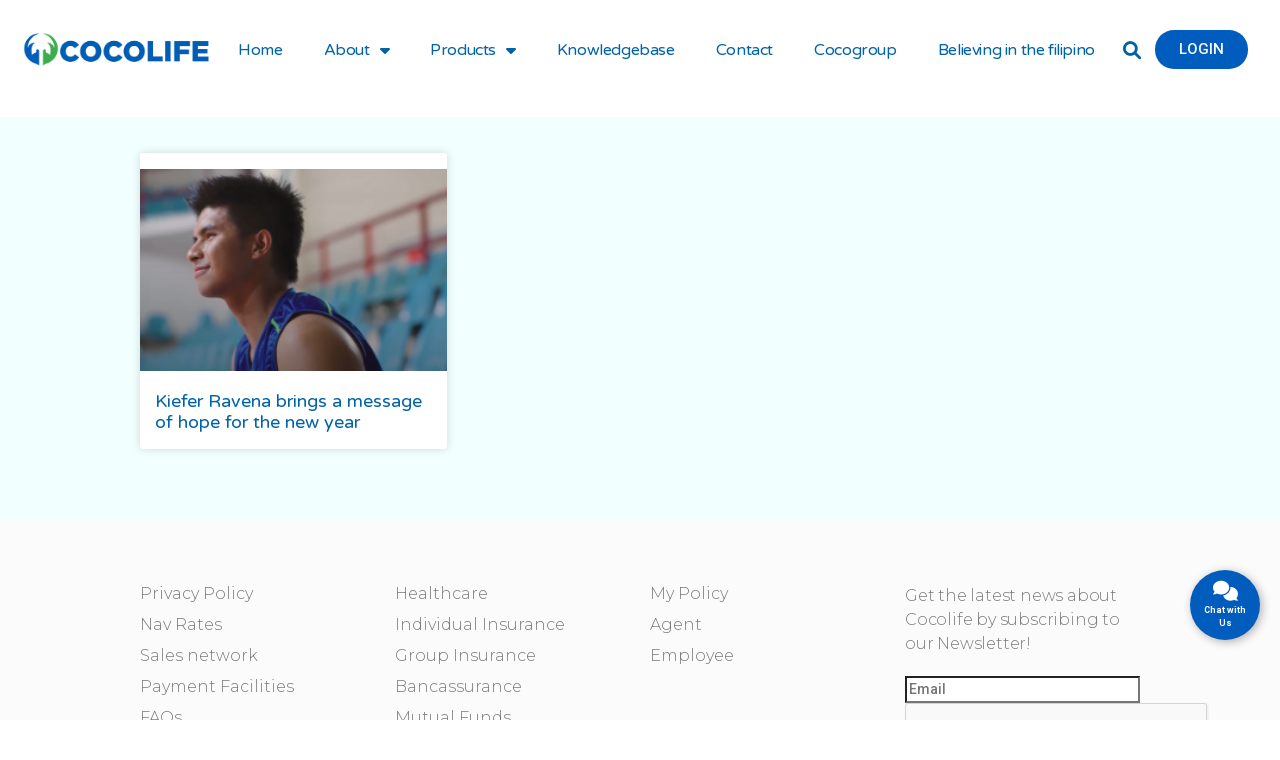

--- FILE ---
content_type: text/html; charset=utf-8
request_url: https://www.google.com/recaptcha/api2/anchor?ar=1&k=6LcC6ugqAAAAAOHgLX6R0ek9bhs1X0mr_GsykVsA&co=aHR0cHM6Ly93d3cuY29jb2xpZmUuY29tOjQ0Mw..&hl=en&v=PoyoqOPhxBO7pBk68S4YbpHZ&size=normal&anchor-ms=20000&execute-ms=30000&cb=ycq1zu12e06x
body_size: 49471
content:
<!DOCTYPE HTML><html dir="ltr" lang="en"><head><meta http-equiv="Content-Type" content="text/html; charset=UTF-8">
<meta http-equiv="X-UA-Compatible" content="IE=edge">
<title>reCAPTCHA</title>
<style type="text/css">
/* cyrillic-ext */
@font-face {
  font-family: 'Roboto';
  font-style: normal;
  font-weight: 400;
  font-stretch: 100%;
  src: url(//fonts.gstatic.com/s/roboto/v48/KFO7CnqEu92Fr1ME7kSn66aGLdTylUAMa3GUBHMdazTgWw.woff2) format('woff2');
  unicode-range: U+0460-052F, U+1C80-1C8A, U+20B4, U+2DE0-2DFF, U+A640-A69F, U+FE2E-FE2F;
}
/* cyrillic */
@font-face {
  font-family: 'Roboto';
  font-style: normal;
  font-weight: 400;
  font-stretch: 100%;
  src: url(//fonts.gstatic.com/s/roboto/v48/KFO7CnqEu92Fr1ME7kSn66aGLdTylUAMa3iUBHMdazTgWw.woff2) format('woff2');
  unicode-range: U+0301, U+0400-045F, U+0490-0491, U+04B0-04B1, U+2116;
}
/* greek-ext */
@font-face {
  font-family: 'Roboto';
  font-style: normal;
  font-weight: 400;
  font-stretch: 100%;
  src: url(//fonts.gstatic.com/s/roboto/v48/KFO7CnqEu92Fr1ME7kSn66aGLdTylUAMa3CUBHMdazTgWw.woff2) format('woff2');
  unicode-range: U+1F00-1FFF;
}
/* greek */
@font-face {
  font-family: 'Roboto';
  font-style: normal;
  font-weight: 400;
  font-stretch: 100%;
  src: url(//fonts.gstatic.com/s/roboto/v48/KFO7CnqEu92Fr1ME7kSn66aGLdTylUAMa3-UBHMdazTgWw.woff2) format('woff2');
  unicode-range: U+0370-0377, U+037A-037F, U+0384-038A, U+038C, U+038E-03A1, U+03A3-03FF;
}
/* math */
@font-face {
  font-family: 'Roboto';
  font-style: normal;
  font-weight: 400;
  font-stretch: 100%;
  src: url(//fonts.gstatic.com/s/roboto/v48/KFO7CnqEu92Fr1ME7kSn66aGLdTylUAMawCUBHMdazTgWw.woff2) format('woff2');
  unicode-range: U+0302-0303, U+0305, U+0307-0308, U+0310, U+0312, U+0315, U+031A, U+0326-0327, U+032C, U+032F-0330, U+0332-0333, U+0338, U+033A, U+0346, U+034D, U+0391-03A1, U+03A3-03A9, U+03B1-03C9, U+03D1, U+03D5-03D6, U+03F0-03F1, U+03F4-03F5, U+2016-2017, U+2034-2038, U+203C, U+2040, U+2043, U+2047, U+2050, U+2057, U+205F, U+2070-2071, U+2074-208E, U+2090-209C, U+20D0-20DC, U+20E1, U+20E5-20EF, U+2100-2112, U+2114-2115, U+2117-2121, U+2123-214F, U+2190, U+2192, U+2194-21AE, U+21B0-21E5, U+21F1-21F2, U+21F4-2211, U+2213-2214, U+2216-22FF, U+2308-230B, U+2310, U+2319, U+231C-2321, U+2336-237A, U+237C, U+2395, U+239B-23B7, U+23D0, U+23DC-23E1, U+2474-2475, U+25AF, U+25B3, U+25B7, U+25BD, U+25C1, U+25CA, U+25CC, U+25FB, U+266D-266F, U+27C0-27FF, U+2900-2AFF, U+2B0E-2B11, U+2B30-2B4C, U+2BFE, U+3030, U+FF5B, U+FF5D, U+1D400-1D7FF, U+1EE00-1EEFF;
}
/* symbols */
@font-face {
  font-family: 'Roboto';
  font-style: normal;
  font-weight: 400;
  font-stretch: 100%;
  src: url(//fonts.gstatic.com/s/roboto/v48/KFO7CnqEu92Fr1ME7kSn66aGLdTylUAMaxKUBHMdazTgWw.woff2) format('woff2');
  unicode-range: U+0001-000C, U+000E-001F, U+007F-009F, U+20DD-20E0, U+20E2-20E4, U+2150-218F, U+2190, U+2192, U+2194-2199, U+21AF, U+21E6-21F0, U+21F3, U+2218-2219, U+2299, U+22C4-22C6, U+2300-243F, U+2440-244A, U+2460-24FF, U+25A0-27BF, U+2800-28FF, U+2921-2922, U+2981, U+29BF, U+29EB, U+2B00-2BFF, U+4DC0-4DFF, U+FFF9-FFFB, U+10140-1018E, U+10190-1019C, U+101A0, U+101D0-101FD, U+102E0-102FB, U+10E60-10E7E, U+1D2C0-1D2D3, U+1D2E0-1D37F, U+1F000-1F0FF, U+1F100-1F1AD, U+1F1E6-1F1FF, U+1F30D-1F30F, U+1F315, U+1F31C, U+1F31E, U+1F320-1F32C, U+1F336, U+1F378, U+1F37D, U+1F382, U+1F393-1F39F, U+1F3A7-1F3A8, U+1F3AC-1F3AF, U+1F3C2, U+1F3C4-1F3C6, U+1F3CA-1F3CE, U+1F3D4-1F3E0, U+1F3ED, U+1F3F1-1F3F3, U+1F3F5-1F3F7, U+1F408, U+1F415, U+1F41F, U+1F426, U+1F43F, U+1F441-1F442, U+1F444, U+1F446-1F449, U+1F44C-1F44E, U+1F453, U+1F46A, U+1F47D, U+1F4A3, U+1F4B0, U+1F4B3, U+1F4B9, U+1F4BB, U+1F4BF, U+1F4C8-1F4CB, U+1F4D6, U+1F4DA, U+1F4DF, U+1F4E3-1F4E6, U+1F4EA-1F4ED, U+1F4F7, U+1F4F9-1F4FB, U+1F4FD-1F4FE, U+1F503, U+1F507-1F50B, U+1F50D, U+1F512-1F513, U+1F53E-1F54A, U+1F54F-1F5FA, U+1F610, U+1F650-1F67F, U+1F687, U+1F68D, U+1F691, U+1F694, U+1F698, U+1F6AD, U+1F6B2, U+1F6B9-1F6BA, U+1F6BC, U+1F6C6-1F6CF, U+1F6D3-1F6D7, U+1F6E0-1F6EA, U+1F6F0-1F6F3, U+1F6F7-1F6FC, U+1F700-1F7FF, U+1F800-1F80B, U+1F810-1F847, U+1F850-1F859, U+1F860-1F887, U+1F890-1F8AD, U+1F8B0-1F8BB, U+1F8C0-1F8C1, U+1F900-1F90B, U+1F93B, U+1F946, U+1F984, U+1F996, U+1F9E9, U+1FA00-1FA6F, U+1FA70-1FA7C, U+1FA80-1FA89, U+1FA8F-1FAC6, U+1FACE-1FADC, U+1FADF-1FAE9, U+1FAF0-1FAF8, U+1FB00-1FBFF;
}
/* vietnamese */
@font-face {
  font-family: 'Roboto';
  font-style: normal;
  font-weight: 400;
  font-stretch: 100%;
  src: url(//fonts.gstatic.com/s/roboto/v48/KFO7CnqEu92Fr1ME7kSn66aGLdTylUAMa3OUBHMdazTgWw.woff2) format('woff2');
  unicode-range: U+0102-0103, U+0110-0111, U+0128-0129, U+0168-0169, U+01A0-01A1, U+01AF-01B0, U+0300-0301, U+0303-0304, U+0308-0309, U+0323, U+0329, U+1EA0-1EF9, U+20AB;
}
/* latin-ext */
@font-face {
  font-family: 'Roboto';
  font-style: normal;
  font-weight: 400;
  font-stretch: 100%;
  src: url(//fonts.gstatic.com/s/roboto/v48/KFO7CnqEu92Fr1ME7kSn66aGLdTylUAMa3KUBHMdazTgWw.woff2) format('woff2');
  unicode-range: U+0100-02BA, U+02BD-02C5, U+02C7-02CC, U+02CE-02D7, U+02DD-02FF, U+0304, U+0308, U+0329, U+1D00-1DBF, U+1E00-1E9F, U+1EF2-1EFF, U+2020, U+20A0-20AB, U+20AD-20C0, U+2113, U+2C60-2C7F, U+A720-A7FF;
}
/* latin */
@font-face {
  font-family: 'Roboto';
  font-style: normal;
  font-weight: 400;
  font-stretch: 100%;
  src: url(//fonts.gstatic.com/s/roboto/v48/KFO7CnqEu92Fr1ME7kSn66aGLdTylUAMa3yUBHMdazQ.woff2) format('woff2');
  unicode-range: U+0000-00FF, U+0131, U+0152-0153, U+02BB-02BC, U+02C6, U+02DA, U+02DC, U+0304, U+0308, U+0329, U+2000-206F, U+20AC, U+2122, U+2191, U+2193, U+2212, U+2215, U+FEFF, U+FFFD;
}
/* cyrillic-ext */
@font-face {
  font-family: 'Roboto';
  font-style: normal;
  font-weight: 500;
  font-stretch: 100%;
  src: url(//fonts.gstatic.com/s/roboto/v48/KFO7CnqEu92Fr1ME7kSn66aGLdTylUAMa3GUBHMdazTgWw.woff2) format('woff2');
  unicode-range: U+0460-052F, U+1C80-1C8A, U+20B4, U+2DE0-2DFF, U+A640-A69F, U+FE2E-FE2F;
}
/* cyrillic */
@font-face {
  font-family: 'Roboto';
  font-style: normal;
  font-weight: 500;
  font-stretch: 100%;
  src: url(//fonts.gstatic.com/s/roboto/v48/KFO7CnqEu92Fr1ME7kSn66aGLdTylUAMa3iUBHMdazTgWw.woff2) format('woff2');
  unicode-range: U+0301, U+0400-045F, U+0490-0491, U+04B0-04B1, U+2116;
}
/* greek-ext */
@font-face {
  font-family: 'Roboto';
  font-style: normal;
  font-weight: 500;
  font-stretch: 100%;
  src: url(//fonts.gstatic.com/s/roboto/v48/KFO7CnqEu92Fr1ME7kSn66aGLdTylUAMa3CUBHMdazTgWw.woff2) format('woff2');
  unicode-range: U+1F00-1FFF;
}
/* greek */
@font-face {
  font-family: 'Roboto';
  font-style: normal;
  font-weight: 500;
  font-stretch: 100%;
  src: url(//fonts.gstatic.com/s/roboto/v48/KFO7CnqEu92Fr1ME7kSn66aGLdTylUAMa3-UBHMdazTgWw.woff2) format('woff2');
  unicode-range: U+0370-0377, U+037A-037F, U+0384-038A, U+038C, U+038E-03A1, U+03A3-03FF;
}
/* math */
@font-face {
  font-family: 'Roboto';
  font-style: normal;
  font-weight: 500;
  font-stretch: 100%;
  src: url(//fonts.gstatic.com/s/roboto/v48/KFO7CnqEu92Fr1ME7kSn66aGLdTylUAMawCUBHMdazTgWw.woff2) format('woff2');
  unicode-range: U+0302-0303, U+0305, U+0307-0308, U+0310, U+0312, U+0315, U+031A, U+0326-0327, U+032C, U+032F-0330, U+0332-0333, U+0338, U+033A, U+0346, U+034D, U+0391-03A1, U+03A3-03A9, U+03B1-03C9, U+03D1, U+03D5-03D6, U+03F0-03F1, U+03F4-03F5, U+2016-2017, U+2034-2038, U+203C, U+2040, U+2043, U+2047, U+2050, U+2057, U+205F, U+2070-2071, U+2074-208E, U+2090-209C, U+20D0-20DC, U+20E1, U+20E5-20EF, U+2100-2112, U+2114-2115, U+2117-2121, U+2123-214F, U+2190, U+2192, U+2194-21AE, U+21B0-21E5, U+21F1-21F2, U+21F4-2211, U+2213-2214, U+2216-22FF, U+2308-230B, U+2310, U+2319, U+231C-2321, U+2336-237A, U+237C, U+2395, U+239B-23B7, U+23D0, U+23DC-23E1, U+2474-2475, U+25AF, U+25B3, U+25B7, U+25BD, U+25C1, U+25CA, U+25CC, U+25FB, U+266D-266F, U+27C0-27FF, U+2900-2AFF, U+2B0E-2B11, U+2B30-2B4C, U+2BFE, U+3030, U+FF5B, U+FF5D, U+1D400-1D7FF, U+1EE00-1EEFF;
}
/* symbols */
@font-face {
  font-family: 'Roboto';
  font-style: normal;
  font-weight: 500;
  font-stretch: 100%;
  src: url(//fonts.gstatic.com/s/roboto/v48/KFO7CnqEu92Fr1ME7kSn66aGLdTylUAMaxKUBHMdazTgWw.woff2) format('woff2');
  unicode-range: U+0001-000C, U+000E-001F, U+007F-009F, U+20DD-20E0, U+20E2-20E4, U+2150-218F, U+2190, U+2192, U+2194-2199, U+21AF, U+21E6-21F0, U+21F3, U+2218-2219, U+2299, U+22C4-22C6, U+2300-243F, U+2440-244A, U+2460-24FF, U+25A0-27BF, U+2800-28FF, U+2921-2922, U+2981, U+29BF, U+29EB, U+2B00-2BFF, U+4DC0-4DFF, U+FFF9-FFFB, U+10140-1018E, U+10190-1019C, U+101A0, U+101D0-101FD, U+102E0-102FB, U+10E60-10E7E, U+1D2C0-1D2D3, U+1D2E0-1D37F, U+1F000-1F0FF, U+1F100-1F1AD, U+1F1E6-1F1FF, U+1F30D-1F30F, U+1F315, U+1F31C, U+1F31E, U+1F320-1F32C, U+1F336, U+1F378, U+1F37D, U+1F382, U+1F393-1F39F, U+1F3A7-1F3A8, U+1F3AC-1F3AF, U+1F3C2, U+1F3C4-1F3C6, U+1F3CA-1F3CE, U+1F3D4-1F3E0, U+1F3ED, U+1F3F1-1F3F3, U+1F3F5-1F3F7, U+1F408, U+1F415, U+1F41F, U+1F426, U+1F43F, U+1F441-1F442, U+1F444, U+1F446-1F449, U+1F44C-1F44E, U+1F453, U+1F46A, U+1F47D, U+1F4A3, U+1F4B0, U+1F4B3, U+1F4B9, U+1F4BB, U+1F4BF, U+1F4C8-1F4CB, U+1F4D6, U+1F4DA, U+1F4DF, U+1F4E3-1F4E6, U+1F4EA-1F4ED, U+1F4F7, U+1F4F9-1F4FB, U+1F4FD-1F4FE, U+1F503, U+1F507-1F50B, U+1F50D, U+1F512-1F513, U+1F53E-1F54A, U+1F54F-1F5FA, U+1F610, U+1F650-1F67F, U+1F687, U+1F68D, U+1F691, U+1F694, U+1F698, U+1F6AD, U+1F6B2, U+1F6B9-1F6BA, U+1F6BC, U+1F6C6-1F6CF, U+1F6D3-1F6D7, U+1F6E0-1F6EA, U+1F6F0-1F6F3, U+1F6F7-1F6FC, U+1F700-1F7FF, U+1F800-1F80B, U+1F810-1F847, U+1F850-1F859, U+1F860-1F887, U+1F890-1F8AD, U+1F8B0-1F8BB, U+1F8C0-1F8C1, U+1F900-1F90B, U+1F93B, U+1F946, U+1F984, U+1F996, U+1F9E9, U+1FA00-1FA6F, U+1FA70-1FA7C, U+1FA80-1FA89, U+1FA8F-1FAC6, U+1FACE-1FADC, U+1FADF-1FAE9, U+1FAF0-1FAF8, U+1FB00-1FBFF;
}
/* vietnamese */
@font-face {
  font-family: 'Roboto';
  font-style: normal;
  font-weight: 500;
  font-stretch: 100%;
  src: url(//fonts.gstatic.com/s/roboto/v48/KFO7CnqEu92Fr1ME7kSn66aGLdTylUAMa3OUBHMdazTgWw.woff2) format('woff2');
  unicode-range: U+0102-0103, U+0110-0111, U+0128-0129, U+0168-0169, U+01A0-01A1, U+01AF-01B0, U+0300-0301, U+0303-0304, U+0308-0309, U+0323, U+0329, U+1EA0-1EF9, U+20AB;
}
/* latin-ext */
@font-face {
  font-family: 'Roboto';
  font-style: normal;
  font-weight: 500;
  font-stretch: 100%;
  src: url(//fonts.gstatic.com/s/roboto/v48/KFO7CnqEu92Fr1ME7kSn66aGLdTylUAMa3KUBHMdazTgWw.woff2) format('woff2');
  unicode-range: U+0100-02BA, U+02BD-02C5, U+02C7-02CC, U+02CE-02D7, U+02DD-02FF, U+0304, U+0308, U+0329, U+1D00-1DBF, U+1E00-1E9F, U+1EF2-1EFF, U+2020, U+20A0-20AB, U+20AD-20C0, U+2113, U+2C60-2C7F, U+A720-A7FF;
}
/* latin */
@font-face {
  font-family: 'Roboto';
  font-style: normal;
  font-weight: 500;
  font-stretch: 100%;
  src: url(//fonts.gstatic.com/s/roboto/v48/KFO7CnqEu92Fr1ME7kSn66aGLdTylUAMa3yUBHMdazQ.woff2) format('woff2');
  unicode-range: U+0000-00FF, U+0131, U+0152-0153, U+02BB-02BC, U+02C6, U+02DA, U+02DC, U+0304, U+0308, U+0329, U+2000-206F, U+20AC, U+2122, U+2191, U+2193, U+2212, U+2215, U+FEFF, U+FFFD;
}
/* cyrillic-ext */
@font-face {
  font-family: 'Roboto';
  font-style: normal;
  font-weight: 900;
  font-stretch: 100%;
  src: url(//fonts.gstatic.com/s/roboto/v48/KFO7CnqEu92Fr1ME7kSn66aGLdTylUAMa3GUBHMdazTgWw.woff2) format('woff2');
  unicode-range: U+0460-052F, U+1C80-1C8A, U+20B4, U+2DE0-2DFF, U+A640-A69F, U+FE2E-FE2F;
}
/* cyrillic */
@font-face {
  font-family: 'Roboto';
  font-style: normal;
  font-weight: 900;
  font-stretch: 100%;
  src: url(//fonts.gstatic.com/s/roboto/v48/KFO7CnqEu92Fr1ME7kSn66aGLdTylUAMa3iUBHMdazTgWw.woff2) format('woff2');
  unicode-range: U+0301, U+0400-045F, U+0490-0491, U+04B0-04B1, U+2116;
}
/* greek-ext */
@font-face {
  font-family: 'Roboto';
  font-style: normal;
  font-weight: 900;
  font-stretch: 100%;
  src: url(//fonts.gstatic.com/s/roboto/v48/KFO7CnqEu92Fr1ME7kSn66aGLdTylUAMa3CUBHMdazTgWw.woff2) format('woff2');
  unicode-range: U+1F00-1FFF;
}
/* greek */
@font-face {
  font-family: 'Roboto';
  font-style: normal;
  font-weight: 900;
  font-stretch: 100%;
  src: url(//fonts.gstatic.com/s/roboto/v48/KFO7CnqEu92Fr1ME7kSn66aGLdTylUAMa3-UBHMdazTgWw.woff2) format('woff2');
  unicode-range: U+0370-0377, U+037A-037F, U+0384-038A, U+038C, U+038E-03A1, U+03A3-03FF;
}
/* math */
@font-face {
  font-family: 'Roboto';
  font-style: normal;
  font-weight: 900;
  font-stretch: 100%;
  src: url(//fonts.gstatic.com/s/roboto/v48/KFO7CnqEu92Fr1ME7kSn66aGLdTylUAMawCUBHMdazTgWw.woff2) format('woff2');
  unicode-range: U+0302-0303, U+0305, U+0307-0308, U+0310, U+0312, U+0315, U+031A, U+0326-0327, U+032C, U+032F-0330, U+0332-0333, U+0338, U+033A, U+0346, U+034D, U+0391-03A1, U+03A3-03A9, U+03B1-03C9, U+03D1, U+03D5-03D6, U+03F0-03F1, U+03F4-03F5, U+2016-2017, U+2034-2038, U+203C, U+2040, U+2043, U+2047, U+2050, U+2057, U+205F, U+2070-2071, U+2074-208E, U+2090-209C, U+20D0-20DC, U+20E1, U+20E5-20EF, U+2100-2112, U+2114-2115, U+2117-2121, U+2123-214F, U+2190, U+2192, U+2194-21AE, U+21B0-21E5, U+21F1-21F2, U+21F4-2211, U+2213-2214, U+2216-22FF, U+2308-230B, U+2310, U+2319, U+231C-2321, U+2336-237A, U+237C, U+2395, U+239B-23B7, U+23D0, U+23DC-23E1, U+2474-2475, U+25AF, U+25B3, U+25B7, U+25BD, U+25C1, U+25CA, U+25CC, U+25FB, U+266D-266F, U+27C0-27FF, U+2900-2AFF, U+2B0E-2B11, U+2B30-2B4C, U+2BFE, U+3030, U+FF5B, U+FF5D, U+1D400-1D7FF, U+1EE00-1EEFF;
}
/* symbols */
@font-face {
  font-family: 'Roboto';
  font-style: normal;
  font-weight: 900;
  font-stretch: 100%;
  src: url(//fonts.gstatic.com/s/roboto/v48/KFO7CnqEu92Fr1ME7kSn66aGLdTylUAMaxKUBHMdazTgWw.woff2) format('woff2');
  unicode-range: U+0001-000C, U+000E-001F, U+007F-009F, U+20DD-20E0, U+20E2-20E4, U+2150-218F, U+2190, U+2192, U+2194-2199, U+21AF, U+21E6-21F0, U+21F3, U+2218-2219, U+2299, U+22C4-22C6, U+2300-243F, U+2440-244A, U+2460-24FF, U+25A0-27BF, U+2800-28FF, U+2921-2922, U+2981, U+29BF, U+29EB, U+2B00-2BFF, U+4DC0-4DFF, U+FFF9-FFFB, U+10140-1018E, U+10190-1019C, U+101A0, U+101D0-101FD, U+102E0-102FB, U+10E60-10E7E, U+1D2C0-1D2D3, U+1D2E0-1D37F, U+1F000-1F0FF, U+1F100-1F1AD, U+1F1E6-1F1FF, U+1F30D-1F30F, U+1F315, U+1F31C, U+1F31E, U+1F320-1F32C, U+1F336, U+1F378, U+1F37D, U+1F382, U+1F393-1F39F, U+1F3A7-1F3A8, U+1F3AC-1F3AF, U+1F3C2, U+1F3C4-1F3C6, U+1F3CA-1F3CE, U+1F3D4-1F3E0, U+1F3ED, U+1F3F1-1F3F3, U+1F3F5-1F3F7, U+1F408, U+1F415, U+1F41F, U+1F426, U+1F43F, U+1F441-1F442, U+1F444, U+1F446-1F449, U+1F44C-1F44E, U+1F453, U+1F46A, U+1F47D, U+1F4A3, U+1F4B0, U+1F4B3, U+1F4B9, U+1F4BB, U+1F4BF, U+1F4C8-1F4CB, U+1F4D6, U+1F4DA, U+1F4DF, U+1F4E3-1F4E6, U+1F4EA-1F4ED, U+1F4F7, U+1F4F9-1F4FB, U+1F4FD-1F4FE, U+1F503, U+1F507-1F50B, U+1F50D, U+1F512-1F513, U+1F53E-1F54A, U+1F54F-1F5FA, U+1F610, U+1F650-1F67F, U+1F687, U+1F68D, U+1F691, U+1F694, U+1F698, U+1F6AD, U+1F6B2, U+1F6B9-1F6BA, U+1F6BC, U+1F6C6-1F6CF, U+1F6D3-1F6D7, U+1F6E0-1F6EA, U+1F6F0-1F6F3, U+1F6F7-1F6FC, U+1F700-1F7FF, U+1F800-1F80B, U+1F810-1F847, U+1F850-1F859, U+1F860-1F887, U+1F890-1F8AD, U+1F8B0-1F8BB, U+1F8C0-1F8C1, U+1F900-1F90B, U+1F93B, U+1F946, U+1F984, U+1F996, U+1F9E9, U+1FA00-1FA6F, U+1FA70-1FA7C, U+1FA80-1FA89, U+1FA8F-1FAC6, U+1FACE-1FADC, U+1FADF-1FAE9, U+1FAF0-1FAF8, U+1FB00-1FBFF;
}
/* vietnamese */
@font-face {
  font-family: 'Roboto';
  font-style: normal;
  font-weight: 900;
  font-stretch: 100%;
  src: url(//fonts.gstatic.com/s/roboto/v48/KFO7CnqEu92Fr1ME7kSn66aGLdTylUAMa3OUBHMdazTgWw.woff2) format('woff2');
  unicode-range: U+0102-0103, U+0110-0111, U+0128-0129, U+0168-0169, U+01A0-01A1, U+01AF-01B0, U+0300-0301, U+0303-0304, U+0308-0309, U+0323, U+0329, U+1EA0-1EF9, U+20AB;
}
/* latin-ext */
@font-face {
  font-family: 'Roboto';
  font-style: normal;
  font-weight: 900;
  font-stretch: 100%;
  src: url(//fonts.gstatic.com/s/roboto/v48/KFO7CnqEu92Fr1ME7kSn66aGLdTylUAMa3KUBHMdazTgWw.woff2) format('woff2');
  unicode-range: U+0100-02BA, U+02BD-02C5, U+02C7-02CC, U+02CE-02D7, U+02DD-02FF, U+0304, U+0308, U+0329, U+1D00-1DBF, U+1E00-1E9F, U+1EF2-1EFF, U+2020, U+20A0-20AB, U+20AD-20C0, U+2113, U+2C60-2C7F, U+A720-A7FF;
}
/* latin */
@font-face {
  font-family: 'Roboto';
  font-style: normal;
  font-weight: 900;
  font-stretch: 100%;
  src: url(//fonts.gstatic.com/s/roboto/v48/KFO7CnqEu92Fr1ME7kSn66aGLdTylUAMa3yUBHMdazQ.woff2) format('woff2');
  unicode-range: U+0000-00FF, U+0131, U+0152-0153, U+02BB-02BC, U+02C6, U+02DA, U+02DC, U+0304, U+0308, U+0329, U+2000-206F, U+20AC, U+2122, U+2191, U+2193, U+2212, U+2215, U+FEFF, U+FFFD;
}

</style>
<link rel="stylesheet" type="text/css" href="https://www.gstatic.com/recaptcha/releases/PoyoqOPhxBO7pBk68S4YbpHZ/styles__ltr.css">
<script nonce="QTnBGUuq2xErTjYUY4CD3w" type="text/javascript">window['__recaptcha_api'] = 'https://www.google.com/recaptcha/api2/';</script>
<script type="text/javascript" src="https://www.gstatic.com/recaptcha/releases/PoyoqOPhxBO7pBk68S4YbpHZ/recaptcha__en.js" nonce="QTnBGUuq2xErTjYUY4CD3w">
      
    </script></head>
<body><div id="rc-anchor-alert" class="rc-anchor-alert"></div>
<input type="hidden" id="recaptcha-token" value="[base64]">
<script type="text/javascript" nonce="QTnBGUuq2xErTjYUY4CD3w">
      recaptcha.anchor.Main.init("[\x22ainput\x22,[\x22bgdata\x22,\x22\x22,\[base64]/[base64]/MjU1Ong/[base64]/[base64]/[base64]/[base64]/[base64]/[base64]/[base64]/[base64]/[base64]/[base64]/[base64]/[base64]/[base64]/[base64]/[base64]\\u003d\x22,\[base64]\x22,\[base64]/CugzDr0rDuB7Cu8OFw5fDpcKuw78twr7Dh3TDmcKmLj5hw6MOwoPDrMO0wq3Cu8OMwpVowr/DoMK/J3TCrX/[base64]/DrcKew61QXCLDlMKJw6DDi8OAw65MEm/[base64]/CknzCp8O2w4ZTw7zCvMK6wqvCtMKWbH7Ds8K6wqgZEMOHw5PDl185woMYEjQ8wpx5w43DnMO7Ti8mw4ZQw5zDncKUIcKQw4xyw7IIHcKbwoMawoXDghRmOBZgwo0nw5fDnsKTwrPCvWFcwrV5w4zDtlXDrsO9wpwAQsOvKSbChlUJbH/DhcOsPsKhw7BhQmbCqxAKWMOhw7DCvMKLw4vCgMKHwq3CkcOzNhzChsKnbcKywqLCowZPKsOOw5rCk8Kvwp/CokvCtsO7DCZqXMOYG8Kpej5iWsOyOg/CqMKgVSE1w54sQ2N5wofCqsOmw6PDkMOpaQltwoQWwrgZw5LDtT4vwpQrwpHCiMOTaMKNw5TCpnbCl8KxDwwEdsKTw4HCsSAuURfDrEnDmx1gwrzDtsK9OTfDkhYMPMOCwrrCrUHDuMOkwrVowo1gGGIAK0Jgw5bDkMKrw6xqEE7DijPDtcK3w4/DvyPDksOGfR7Ds8KcE8K4YcKLwo/CnAzCmsK5w6bCkBrDg8OKw4TCssOvw4J7w4MfesOfYQPCusKxwoDCpHPCuMOiw4vDnDRCIcOuw7XClz/Cn0jCvMKEE2XDjDLCq8O6Q17Cs1wVccK/wprCmQ0CfVDCm8K8w4wgZkkewq/DvSLDoVFaHV1Gw6HCkAhnWzB7GiLChXJlw57DrA/[base64]/ChsODw7wlAMKjw5siw4rCs1fDhMK3wqbChCRtw5tnwrTCtwHCtsKgwoRreMOnwp/DjsOjagnChh9FwpbCoW5FV8OTwqsdAmnDh8KERE7Ci8OgcsOTSsKVOcKKdynCuMOPwo/DjMKywpjCmXNFw4hmwolWwq4VS8K2w6MnOznCicObZjzCoxM+Fzs/[base64]/CoX0UVwkiw4nDoMKpTcO0w6TDiMOGwpPDq8KNwoojwr9HGzxVYMOYwp7DlxAdw4/DjsKLS8Kkw6jDrsKmwrfDhsOLwpbDksKtwojCrxjDvnzCncKqwq1BIsOuwqQjGGjDsyMnAD/DkcOta8KOa8Onw7LDrTNsRcKdB0DDrMKYUMOQwq5vwq5cwqVVL8Kvwr59T8OYTj9BwptDw5vDlhvDvW0bA0DDgEvDnz1pw6g5wprCpVM8w4jDr8KNwogID1bDgGrDrsOILWXDusOIwq9XE8OewpnCkCYTwq4JwrnCt8Oaw7I2w4hPB1TClDA4w7x/wrPDj8OZL0vCvUc0E2zCo8Opwrksw4TCnR/DusOYw7PCmcKNAl8ww7Icw7E/QMOzW8K1w67Cq8OjwqfDrsORw6gfL1HCumIXMW9Bw6FLJsKGw5lKwq5PwqXCoMKpYsOiABnCsEHDrmXCicOcYW0ww57Ck8OFU17DlnI2wo/CnMKCw5PDg1Eewpg7XmbCvcOBwr9wwqRuwq4+wrHDhxfDqMOIZAjDgWwCNBzDh8OTw5nClcKeTn9Jw4XCvMO3wplzwpMkw45fIj/DlWPDo8KmwoXDpsKfwqctw5fCkWvCjxZJw5nCoMKLWm96woMVw4bCtj1WcsOMDsOsacKSE8OmwoXDiSPDi8ODw7LCrmUoCsO8P8KgO0XDrCtJYMK4WMK1wpfDtF4/BXPDr8KWw7TCmsKEw59NLDzDu1bCmnkuYk9Hw5x+IMOfw5PDtMKRwpzClMOrw4vClMOjaMONw6RNccKGMj1CFETCoMONw7ohwogZwqQwb8O3woTDpwFcwqs7bnZawrZBw6BsA8KJdMOww4jCisOEw7sNw5rCn8Opwr/DsMOEV2nDvRvDows9amtNB0nCnsOQfsKYTMOaDcOnOcODTMOaEMObw67DsgB2SMKxPEkkwqXCqifCt8KqwqnCpG/CuEg3w4wuwrzDpEcCwobCocK4wrfDpUDDkW/CqwHCmU5Fw4fCplMpGcKGdRjDlMOiLsKuw5HCrWkNYcO5ZXPCg2vDoBk8w74zw4fCo3rCgVvDv3/CqHdVQcOBA8KDfcOCWHPDgcOowq51w5jDlsOVwpbCvcOywqXCo8OlwrDDpcOqw6QJK35RV3/CisKVCCFYw5IiwqQCw4TCmx3CiMOSJ2HCgSfCgF/CvnJgLAnDsBUVUAgaw58Hw5YnZwPDnsOuw5DDnsOZFQ1cw7FYHcOqw7o7wqFya8KBw6PCghIaw4NgwqDDoA1bw5N/wqvDmTHDik7Cv8O0w6jDmsK7CsOsw63DsXg4wqsQwptlwrVnN8OEw5ZsLFN+IxbDjnvCncOdw77CvDDDq8K9O3fDlMKRw5zCuMOJw6fCmcKJwqgvwqcpwrZMeA9Tw5lpwokAwrrCp3HCrmFsKit0wpLDpzNuw7HDncO/[base64]/DpEU5AcO5a8OMwotYw7Jtw61Bw6VqAMOHXFzDhHx6w4MCGl5SDWHCqMKhwoU2ScO9w6HDucOwwpVeRRFdNcOuw4Yaw4NGJRsseWzCocKfMkzDosOEw4olCWvDhsKxwofDv3bDqz7ClMKdekTCsRhJaxXDqsOnwonDlsKfdcO/TGQ0wrF7w5LCksO7wrDDtwc/Jkw/UE5uw7lLwqQJw74yecKxwo55wpgow4DCmcOGLMKTADBSYj/[base64]/Dkx7DisKXX8ODwq7DnT7Ck8OzwpZpwp4SwpJzJU7CuREPNMOQwocsSVDDpcOjwrZtwq0xHMKrf8KkPA1swpVAw71qw6cHw4p/wpExwrfDuMK1EsOwbcOXwo1mGMKoWMK4wq1OwqvChsOYw7DDhEjDicKJfiM0dsKSwrHDlsOMNsOUwpLCkh4ow5Arw6NQwqTDnmnDh8OtR8OdcsKFWcOSKMOuE8Oew5nComDDu8KOwp/[base64]/UsKtw5Y6fH/DtSHDjmzDrcK+w6fDpwAHw5vDlmfCkkTCv8K7IMK4aMKuw6rCpsOUb8KYw6zCqMKJFcKhw7xPwrkRAcKtF8KSRcOEw7AsfGfDiMOow7nCrGILKB/[base64]/NsKgBMK8w5XDgMOPBsOYamHDv25/CH4/[base64]/woXCrRM+wqxeLFzDk8KDw53DksOPKGEUCDUJw7XCmcOIIwHDmDtcwrXClX54wrHCqMOJZUvCohbCrGLCmC/CnMKzXcKswoUcI8KLQcOsw7k4XcK5wpZCPcKhw7FbHRnDscKtesO5w7Nzwp9AMsKHwojDvMO2w4XCrsOjfDUtfFBhwokYS3nCnHtgw6jCl3slVH/DmcOjOSU8IlXDk8OFw60ywqfDtBjDhXbCgjTChsO4LUIvCnM4H0IEc8K7wqkYHQByD8ORasO3RsObw5k1AGwqVjlGwoLCgcOZUwITNgnDp8KGw448w63Dvihgw4s/Xg8ff8K5woYoLsKUNUkTwqbDpcK/wrYNw4Qpw4AsR8OOw4HCmcOWEcOtfUVkwoPCvMK3w7PDiEXDmybDhsOdEsOaOi4Cw67CicOOwqpqG1dOwpzDngvCpMO0XcKLwrduZE/DpxLCnD99wqJPXwp9w4J7w5nDkcKjRXTCvVLCjMOBRCXDnxLDncOMw65hwovDs8KxC1TDq04VFSXDqcK7wo/DocOPwpZ4VcOkfsKNwqpOOx06UcOWwrwJw7hNQkFnIQ40IMKlw5tFID82TCvCrsO+GsK/wqnDiE7CvcKmYGPDrhjCgksEacOvwrxQw4TDusKdw598w4J5wrc2Nz5iD2kfb07CmsKANcKIciBlPMOcwr1iccOvwqY/WsORXXpTwoxGEMOfwqTCl8OwTj9iwpZpw4/CswjCjsOxw6Q9JBzCtMOlw6fCsC5kecKYwq/[base64]/[base64]/VgvDkwfCuMOpw4J/woNswpXColrCvwkmZlc6KsOZw6LCv8Ogw7IeRk0nwo5EJCfDr08yd1Uyw49Mw6khUsKrPMKvAmbCqMKaXcOLBcKqXXfDgFtgMh0JwrhTwqs9aVk7ZkIcw6DClsOyO8OXwpXDhcOUfsKZw63CvBo6VcKgwpchwq15SHDDkHLClMK/w5rCjsK2wpDDsmJXw6DDkz5zw4ARR34sTMKrbMKWHMOMwoXCvsOwwpDDksKTHWYaw4trMcKzwpDChX8VQsOnfcKgf8OowrzDlcOPwrfDuj4sZ8OvbMO4Rmsdw7nCv8ODA8KdTcK2TWUgw67CnGoLHAk/wprCsj7DgMKkw6rDtX7DpcOMCh7CjsKSFcOswrPCjAtlBcKZCMODWsKsFsOdw5TCtX3ClsKMdFEewppOWMOrSjdAHMK3DsKmw7PDmcK9w6fCpsOOMcOBZSpXw4PCtsKpw60/wrjDuV/DkcOHw4DCp3PDkzbDl1Yww53CvhZtw7PCg0/Dgkpfw7TDikfDpcKLXhvCssKkwrJJbsKmZ0U2EsOBw6ljw5LDtMKSw4fCkCIaccO0wovDtMKYwqJTwpYEdsKTaWvDj2LCi8KJwrvDlcK2woMGworDsHPDoy/CmMKtwoNjfnJuTXfCsHrCrQXCpMKHwoPDlMOOGsOQccOmwo8VJ8K9wpJZw6FlwoJMwp5HP8Ktw5jCg2LCgsKlSDQRG8Ktw5XCpwtKwrVWZ8K1EcOoeWzCv3lLL1LCvC9hw5UDeMKxCMK+w6XDjG/CvRrDgsK4a8OXwovCu0fCjnnCrlHChRxBKMKyw7HChjcnwr9Fw6/[base64]/w58ofsOJdHVDJytQI2kZwoHCojMowrzDsHjDi8OlwoEGw5DCqS0XOz/Cu3I7NRDDjSJlwokHBxHDpsOxwpPDpW9zw5BewqPDqcKiwprDtE/[base64]/Cnz/ClsKlw4YTwpg6woMKcVTCtMKBbxcBwo/Dm8KFwp4zwpfDnsOBw5hHcxghw5gaw7/CiMK8d8OtwpJwcMKSw6NHPcOaw6NsMD/CtFvCoAbCssKDSsO9w7rDsW9+wpY9wo4pwoFFwq5nw5pYw6YrwrrCq0PChzTCtTbCuHZgwptHa8K4wrFqCBweFCItwpBTwpIsw7LConRBMcKffsKndcOhw47Do3RPOsO6wofCksKcw47DjMOswo3DuX8Awpo+FS3CrsKVw6wZGMK+QnBowqk/W8OOwpHCikdJwqTCokTDp8OUw7EcHTPDnsKnwpE7XWrDtcOLG8O5VcOhw5tUwrAWASjDtcOLCMOVPsOnEmHCt1Iuw73CkMOUDB3CqGrClApkw7TCmg0QJcOkHMOjwrnClGsVwpPDkVvDimjCvz/CqVTCvRTDrMKpwo4zdcK+UFnCrx3CkcOhb8OTcVrDkxrCp1/DtXHDncOqfBU2wrBHwq3CvsKUwq7DiT7DusO7w4zDkMOOXxjDph/[base64]/[base64]/[base64]/ciDCoD9aRMKbwpzCjlLCpiR3VXzDosO4GXjCslTCkcOnFgsxEFvDlzfCu8KyczHDmU3CuMOadsOBw4A+wqvCmMOWwosjw63DiTQewrnClh/DtyrCosOxwppYdSnCtsOGw4DCgQ3DnMKyCsOYwp8rIsOaR17CvMKSwonCqELDhE9/[base64]/Co8KFZMKPWEbDn11ITMKcwpvDrcKfw7sqdltgwpk2ZiXCm0pOwp9Vw51WwqDCv1HDgMKMwojDr1nCvChMwo3ClcKyXcOKS37Dv8Obwrs9wqvCqX0/[base64]/UMOiw5bDs8KzwrTDrXR/woDDqDfDsinCpy1tw4Vnw5DDscOcwr/[base64]/wo8Ww5oiw6rDoWBpwr9qw7fCrQTCjTQfSDdFw4AzEsKYwrjCpsOGwpDDoMOqw6M1w59nw6ZvwpIcw5TCtwfCrMK2dcKYX1tZb8KgwrRpbcOcDD0FZMKXcljCk1YRw7xgZMKBd2zCgQHDscKYE8Opw4nDjlTDjDLDpi9xGcOxw6jCpxpQXl/Dg8KpOsK9wrxzw5UiwqLCl8KWPVIhIV9pKcORUMOzJsOIdcKhSj9nUQxqwohYO8KiOcOUdcO6wpfChMOxw6cUw7/Cjgk/w4Utw4HCuMKsXcKjT2oHwoDCuToCXk9CQyk/w5pYccOqw4zChT7Dvk3Dvm9+K8KBA8Klw7zClsKVdh7Ci8K2UXrDicOzIcKULDw9ZMOWwo7DiMOuw6fCoFnDmcOvP8Kxw7jDiMKLacKtMcKIw5ENGE8AwpPCv2HCpsKYZkjDignDqHwdwpnDiDtRfcKDwrjCkk/Cmzxdw54pw7TCgWrCgzzDgAXDtMKMLsKuw5ZDY8OuIm/Du8OYw6bDhHcPHMKQwoXDpmrCl3JdGsKobHHCnMKNSl3CjzLDhsKWKcOIwpJgAQ/[base64]/Cn1HCoTl3BxIDCMOpw7DCkxRKwqIaWU82wrgkPmPCgxrDhMOra0YFd8OOGcKdwqI/[base64]/[base64]/ZkRpwrlseirDnH/Cv3lAIg9JT8KvL8KVw5bCg3ALBxnCmsK2w6jDryvDtsK7wpnCiDxiw7FDZsOmURxSZ8OHc8Ofw5fCowvCnW8pNDTDh8KQGEBSd0dKw6PDrcOjN8KTw6Uow4FaGFZ1XMOYX8O/w6DDucOabsKHwoBJwp7DmyvCuMOyw4rCowNIw4cYwr/DrMO2KzEVCcKYfcKmKsO0w4xgw5t1dC/DlmYzD8Kgwo83w4DCsyvCuATDuBnCssKKwo7CusO8Xz0cXcOqwr/DhcOHw5DCjcOqA37CtnfDh8OtUsKcw5pZwp3CsMOFwqdew7IOfz8vw5/CqsO8NcKVw416woTDuEPCqSjDoMO+wrHDo8OFYsKHwr03wobDq8O/wotOwpzDpivCvTfDrG4zwpPCrGjCvBRHesKLeMOQw7BQw5nDmMOJQsKaK0NvXsOiw6LDusOPwonDssKTw7LCjcOiJ8KobzrCqGzDvcOqwpTCm8Knw4/CrMKnDMOkw6UHfmByDXXCtcOxCcOmw69XwqcLwrjDvsKMw6RJwq/CmMK6C8Ofw4I3wrc2EcOhDhXDoSrDhmdrw7LCiMKBPh3DlU87OEDCocK0VcKIwoxkw7LCv8KuYC4NO8OlCxZ0ZsOECGTDuBJFw7nCgVE9wrbCuB3CnxQ7woQSwpjDjcO4wo/CsRYhcsOVWMK2dj91AyHDpj7Cq8KywofDkCBuw47Dr8KOAsKPG8Ojd8KkwofCqk7DlsOow4FOwoVDworCrTjDvzcnScOxw5PCvcKEwqU5fsO6wrrChMKxak/DrxrDrCHDlFYpWG/Dn8Ofwotkf1PDv24vLHoPwqVTw5jDsz5Oa8Odw4J7R8K8fzMqw7wnbMKQw6MYwqoMMH1IesOzwrhacU7Dr8KkUMK0w7g9KcOIwqk3ak3Do1zCuRnDnRfDhW8dw44rcsKKw4QUwoZ2YGfCtsKIK8KKw7rDuWHDvj1Kw5nCs2bDlEDChMOYw7bCtGoTfi/DsMOiwqBZwrd5JMKkHXLCisK7w7PDpiYcI1jChsOuw4pzT2zCgcO1w7p/w7bDn8KNXSF3GMKfw5M1w6/DvcOyKsOXw6PCksKpwpN2GE41woTCr3fDmcKBw7fCp8O4PcOIwq3DrTdww5TDsEsWwrbCg1EZwq8awqHDk344wroYw43Ck8KdQjHDsh3CiC/CtRhEw73DlBTDrz7DtlrCm8K2wpbCuEAFLMOdwo3DhyFwwoTDvi3Cqh/DvcKYdMKlUizCvMORw4rCs3vDj0Y8wq5IwrvDrMOrA8KAWcOnfsOgwrhCw5N4woE1wooow4TDn3fDjsKpwrTDhMKIw7bDpsKtw7RiJQ/[base64]/[base64]/Dh8KDw4jDnMKBw60JwpzDuMOLRjkqwozDrn3CjMKswp8KMcKiwqfDnsKFGwTDisKiZULChB0Fwr/[base64]/[base64]/Cm2cow6TCsUIQUCHCmcOQbh8Vw7FhWTHCssO1wqbCvn7CksKiwrFmw6bDhMOEDsONw4kAw5bDkcOkcsKyS8Kvw6vCtAHCrMO6ZsKPw7wOw7M6TMOUw4APwpA3w7/DkyzDmmjDlSwxasK9YsKINMKYw5A3XXciPMKrZwjChzh8JsKkwqd8LB0qw6LDjF7CqMKNf8Kpw5rDjnHCgsKTw4PChGBSw7zClD/[base64]/[base64]/[base64]/[base64]/wqbDhnPDpCRIwrgkw43Cvl/CucOnw5kxGQsVAsOBw5/Dgmo2w7/CvcKYYGnDqMOBB8KgwokAwqvDiEQMEBBzFR7CtR1nUcOVwqs5wrVtwrhRw7fDr8KBw4IrTQxLQsK7w6pgLMKfUcOrUwDCvF5bw4rCk2/DrMKNeFfDp8OpwqDCoHYvwrTCvMOAWcOkwonCpVUCd1DDocKQw6rCoMOqIylKYQ83bMKLw6/ChMKOw4fCt07DlirDgsKYw6fDu3NnXsKpO8O5dEpsVMOiw7pmwp0RSinDv8OaFB1uM8K1w7rCv0V5w6cxV2c5YhPCuUDCnsO4w5PDj8ORQyzCiMKvw6TDvMKYCjNsKU/[base64]/Cpy/DosK2WcO4wojCjMOeGS4tNjnCqi5SIzl4FcK+w5spwpY3R0NAIsOAwq8IWcOhwrstQMOMw7IMw5vCqC/CnCpQG8Kiwq/[base64]/Dhg4cw5Y/w53DucO8IsKJw73CosKTRcORLi9ew6ZJwolKwrHDjRrCgsO9LhENw6bDm8O5TCAUwpPDl8OOw7YfwrDDq8Ozw4PDm0tEdHPClwhSw6nDisOlBjPCtcOKa8K8HcO9wpTDgBJpw6vCmEw0TUfDqMOCTE15QxBbwqt/w5N3C8KSKsKJdCMmGDXDq8KGVDwBwqsrw4VEEsOFUH4+wrXDhyxCw4PClWd8wpvCrsKDLi9yXy0yKgUXwqzDoMO/[base64]/DqcK6wpFLTGzDrcKZw5/DisKOwrrCvAEOw5BMw5DDhU/DkMK9ZSwWOEJGw7xYL8Osw7BoJC/[base64]/[base64]/DlsK+JXkQdsKdBMKQwpPCpAvCvBkJGmZ+wrvCuUnDomDDqUZsIzVfw67Cp2HDr8Oew7YBw758D1txw5gEP1tiLsOvw5sXw7E/[base64]/w5cfQS9ywrh7bF3CpAPCll93wprCusKTwr5Uw73DocKlQik8b8OCK8O4wqkyEsOSw6RzVnc6w43DmA4QYMKFQsKTNcKUwokAcMOzw4jCgT5RPictBcOLEsK4w6wVHknDtHF6KMO/w6HDk17DmwlewoTDiiXCkcKYw6jDjDE9R2BwF8ObwrkQE8KWwonCr8Kkwp3Dmxofw483UFxrPcOjwoXCr3xsVcOjwqfChlU9LVHCkSocHsO5E8KKQh7Dm8OAasK+wpQew4DDkzTDkjFWOFhQK2PDi8O/E0rCucKnAsKMDm5GNcK4w41sTsKnw5RGw7PCvkfCh8KRYlrCkATDqFPDv8Kuw6l/[base64]/[base64]/[base64]/CjSItw57CpC/[base64]/[base64]/[base64]/eX3DswXDgMKkD8ODwrQMMyk1EcKDwrTDvRTDllZSH8Klw7LCgcObw4vDvcKeMsK4w5LDrD7Dp8ONwoDDm0UUD8OFwow3wrg+wp5BwqILwpF1wp5SM1xgAcKjRsKEw7RfZcK/[base64]/[base64]/CgMOgeGRgwpktKcOfc8K1w7QuSAXDmAQxw7TCksKKX0gMfEHCg8KRF8O7wpXDlMKdNcK1wpx2MsOVeBDDlx7DrsKIZMOuwoDCmsKWwrY1YGMxwrt1Nw/CkcOXw6dbfi/DqjrDr8KQwolZcA0pw7DDqykUwokQDQ/[base64]/w4Ixwo9Zw5TClcOSFMKywoxHw7bDqcO6DhXDpFNww5bCv8OpXwfCshLCusKmZsOrOE7DosKwdcOFBBBNwp0qNcO+fno4wolOdxMuwrs7w4JjCMKJDcOpw5xEQ1jCqX/CvxtHwoHDqMKqw55HdMKWw4jDtjHCrHbCqnUBDMKgw7jCoynClMOnP8KHBcKUw5kGwosRCGNZD3PDq8OcEj/Cn8OPwovChcOJF0UyQcKiw7gEw5TCnXtVQi0QwqIMw6ErC0F6V8OTw7hHXlPDiGTCrjxfwqPCjcOyw601w77DgUhqw7zCpcKvRsO/En8XeXoJw57DkDvDnU9nfwzDk8OtTsK2w5Iow4J/E8KqwrjDtyLDuQ1ew6gWaMOXdsOvw5rCt35vwotbVTPDscKvw4TDm2zDlsODwqJRw7EwBE7CrEc/[base64]/McOGw6R4Xz/Cg8OGwprCvDbCscK0C8Kow6nDiVfCncKiwoIxwq/DkDonWwsRLsOxwqobwoTCkcK9dcOhwqfCocKzwqLCpcOKMD96P8KcVMOiSB8YJGrCryF0wrAUcX7CgsKnMcOIS8KfwqUgwojCujJ9w6LCksO6SMOWLhzDmMO4wrlAXyDCvsKPbUFXwqoodsOhw58bw7fCgRvCqzLCgj/DqsKwJMKfwpXCsTzDtsKtwqPDjARzO8OFBMKjw4fCgm7DmcO1OsKQw6XDkcOmOkNew4/[base64]/Di0FTwqQmIcKaw4LDt2jCmMOEw4FrworCt8KKasKOWUzCkMOYw6/[base64]/[base64]/OMOCGGUewoDCrG/CiU/Du8KMf8KiwovDuz1FS2XCv3DDjl7CpHEVch3DhsOYw4U7wpfDh8KpR0zCpD9PbjbCksKTwofDimHDvMObBD/DjMOPXSRMw4t/w7nDvMKRMHPCosO0FRoBQMKUMA3DnAPDjcOqFDzDqDMsKsKWwq3Cn8OkVcOMw4bClxlDwqQxwqxpDHjCj8OeNMKxw7VLY3g/IGhUHMKoWy1hc3zDuRNwQRp/wqvDrjfCgMOCwo/[base64]/w6/[base64]/[base64]/[base64]/DpcO4FMK1dxIoVHIDeQPCn8O7HsOSF8OowqMKasOuWcOMacKATMKsworCoFHDpBpoGDfCqMKESQjDr8ODw6LCqMOIdzvDhsO7Ui9PWUvDuHFpwq/ClcKIUcObHsO+w4PDqBzCqm1Zw6vDjcK3PSjDiFc9VzbCnkQpChAUWDLCpEBqwrIowpovUQMBwrNEMMOtUcKvLsOVwrnCksKKwqPCuELDni9Jw5tCw7A5MgzDh0rDvhByG8K3w61xUCbCkMKOVMOtdMOSHsK0LsKkw4/[base64]/CjyXDtMO3Zh0WwqTCrHQGw6/CqhxeQnfDr8O9wqYlwo3CkcO5woYnwqgwWsOWw77CvhfChsOawo7Cv8Orw79nw54LHyPDuEpUwqR6wopPLSDDhB0hGcKoUQhtDnrDiMKpwrvCt2PCh8KIw6VaAcO3JMKqw4xNw6rDl8KEasKqw6YSw4k4w7tHdybDvyBKwosNw5IwwqrDgsOoNMK+wqLDgyw/[base64]/DgcKgXAFBwrEWwrrCrDglWnHCsQ0AwrxdwqlBWBAxKcOcwoLCi8KywoNQw5TDqMKgKAbDu8OBwqxBwobCv0vCgcOdOlzCh8O1w59Bw6c6wrbCiMK2wp05w5TCvl/DhMOEwo1JFAHCqMOfTzLDhkITdljCkMOaAcK6AMONwot8IsKyw5p0SUclPmjCgV8sOjQew5VkfmkOXB4hPU4bw7lvw6gxwodtwoTCrmUIw6oaw6Z3ecOjw7QrKMKhHMOsw5Fxw61/[base64]/woNwwoPDpWnCjMK9BQ4Iwoc2wobDi8K5wobCgcOswrBbwqTDiMOcwpDDvcKGwpLDjifCpUYXHSw1woTDt8Olw4lBRR4qASjDkgdHGcOuw7Vhw5LDkMK/wrTDlMOCw5tAw5ArEsOTwrc0w7EdC8K7wprCq3nCt8OgworDscOZO8OWesKOw5EaE8KSQMKUc3PDi8Ohw4nCuW3Co8KzwpIWwqTCg8K1wq3CmU9ZwpPDrsOWHMOoZsOwLMOZB8OOw7BWwpzDmMOJw4/CucOlw67DgMOoNMKKw4s5woouOsKJwq8JwqHDlQ5Fd3wxw5Jlw79aKA91e8OuwpjCjsKtw5XCiy/ChShqNcOVacKYE8O8wqjDlsKAWDXCoDBlNzPCoMO3KcOgfEUrWMKsKGjDrsKDDcOlw6jDtsKzb8KIw7fDoVnDjDfCsHjCp8OJw7nDicK9PzQ3Am9XJBLCnsKfw5rCr8KSwr/DmMOwQsKrORxvD1EZwpMrV8KVM03CtsKDw5ojw43CkQcHwpTCqcKxwqTClSXDn8K7wrPDrsO2wpxNwohkFsKCwpPDmMKYZ8OhKsO/wpTCvcOjZ2XCpTHCqkDCvsOFw4J+Cl1LDsOowqw9KcKfwrPDkMO/[base64]/DrsOmwp/[base64]/LcK1G2DCqg8Hwp4vUGTDmX3DsGXCnGLDtsOxwqrDhsOowpbCnSzDjCzDu8OMwqlCGcK3w4Zqw4TCtEwVwq9VBi3Dm2PDn8KVwo0dFV7CggDDt8K9EmfDkFc6LXEuwqc2D8KFw7/Ch8K3QMOfJmdRcVZiwp50w6XDpsOtYl1CZcKaw51Jw6FESEYLJVfCrMKKUlZMfA7DiMK0wp/[base64]/DocOQRG/DlybDu8OCw5Y3w4wECsOSwo08X8ObQTnCvsO9BB/[base64]/CnsOJw77DlsKBwp8deSIxw4dvwqPDpcOfwpEiwqwlwr7CtEY4w7VJw5NCw7Ubw45dw5LCv8KzFjTCjn5vwqh/[base64]/[base64]/[base64]/DhgxScMO7KA3DoMOvUwrDrE/[base64]/KMOEw4fCu2LCvTPDjm/[base64]/[base64]/w5gqNcOZF8K+w4V+KS9WT2/Dl8KJaMKRJcK0CsO/[base64]/[base64]/CuBrDrngQDsKSeng+wod9b8KHM8K4w4zClioIwpFCw5jCj1TCqDHDs8K9KwTDtAXDs2dWw5UIQSPDpsKfwoogNMOuw6fChGbCsA3CsR9+AMOkLcK/[base64]/wqEhw47CtVLDmsKRwrnDk8O7wofCmsOBdcKeM8KASEQwwoQ1w5p0EmDCilPCpVjCr8O6woYbY8OoTHsVwoopAsOqHUomwpfCn8Kcw4HCu8KUw5EvZcOjw7vDrRzDk8KVcMOtKivCn8OudjDCrcKFwrpSwrHCuMKLwppRND/[base64]/DgELCpgvClj1QV8OhwqfCusK3wqrCmTl9wr3DoMOwQXrCjMO4w4DDscKHUjFWwpXCvlceNFwFw4bCnsOXwonCsVl5F3fCjzXDksKTG8K9GiMiw6HCtcOmEcK6wrk6wqknw7fDkmnCoDpANF/DosOdYMK6w7Bqw5PCtX/DggZNw4LCvyDCocOVPG87OxFKRG3DoUZAwpHDp2vDqcOgw5bDtj3ChcO5QsKqw5nCn8KPGMORNCDDmzJxYMKweh/DsMOsQcOYCcK9w4DCgcOJwpkvwoPDpmXCqTdrVWhDb2LDsl7Cp8O+BsONwqXCqsKCwrzDjsO4w4Rtf3A+ECN6Z1cNZcOawqXCoSXDg09vwql2wpXDu8K5w5o\\u003d\x22],null,[\x22conf\x22,null,\x226LcC6ugqAAAAAOHgLX6R0ek9bhs1X0mr_GsykVsA\x22,0,null,null,null,1,[21,125,63,73,95,87,41,43,42,83,102,105,109,121],[1017145,797],0,null,null,null,null,0,null,0,1,700,1,null,0,\[base64]/76lBhnEnQkZnOKMAhmv8xEZ\x22,0,0,null,null,1,null,0,0,null,null,null,0],\x22https://www.cocolife.com:443\x22,null,[1,1,1],null,null,null,0,3600,[\x22https://www.google.com/intl/en/policies/privacy/\x22,\x22https://www.google.com/intl/en/policies/terms/\x22],\x22h4RapvVpGHQLw3aID5bEa6TbG3VpShBvnG53I/7MuwM\\u003d\x22,0,0,null,1,1769449175988,0,0,[110,203,117,205],null,[119,185,8,52],\x22RC-dFaIvi8JtSCL7g\x22,null,null,null,null,null,\x220dAFcWeA6cqXnlEgClIjmIiTzNhi45N1E2BufcpkyCnuTCQcH8zFKSuSwCROsJoGKsCreHsK0Kies_hdSLJL1N4XuYdMjRzRcNOA\x22,1769531976007]");
    </script></body></html>

--- FILE ---
content_type: text/css
request_url: https://www.cocolife.com/wp-content/uploads/elementor/css/post-633.css?ver=1654241221
body_size: 1895
content:
.elementor-kit-633{--e-global-color-primary:#0063A7;--e-global-color-secondary:#0063A7;--e-global-color-text:#7A7A7A;--e-global-color-accent:#61CE70;--e-global-color-10ce423:#0063A7;--e-global-color-23cbce2:#00A850;--e-global-color-b704b0f:#F1FFFF;--e-global-typography-primary-font-family:"Varela Round";--e-global-typography-primary-font-size:18px;--e-global-typography-primary-font-weight:300;--e-global-typography-secondary-font-family:"Open Sans";--e-global-typography-secondary-font-size:18px;--e-global-typography-secondary-font-weight:600;--e-global-typography-text-font-family:"Open Sans";--e-global-typography-text-font-size:16px;--e-global-typography-text-font-weight:400;--e-global-typography-accent-font-family:"Roboto";--e-global-typography-accent-font-weight:500;color:var( --e-global-color-10ce423 );font-family:"Open Sans", Sans-serif;font-size:18px;}.elementor-kit-633 a{color:var( --e-global-color-10ce423 );}.elementor-kit-633 a:hover{color:var( --e-global-color-23cbce2 );}.elementor-kit-633 h1{color:var( --e-global-color-primary );font-size:18px;}.elementor-kit-633 h2{color:var( --e-global-color-accent );}.elementor-kit-633 h3{color:var( --e-global-color-10ce423 );}.elementor-kit-633 h4{color:var( --e-global-color-10ce423 );}.elementor-section.elementor-section-boxed > .elementor-container{max-width:1140px;}.e-container{--container-max-width:1140px;}.elementor-widget:not(:last-child){margin-bottom:20px;}.elementor-element{--widgets-spacing:20px;}{}h1.entry-title{display:var(--page-title-display);}.elementor-kit-633 e-page-transition{background-color:#FFBC7D;}@media(max-width:1024px){.elementor-section.elementor-section-boxed > .elementor-container{max-width:1024px;}.e-container{--container-max-width:1024px;}}@media(max-width:767px){.elementor-section.elementor-section-boxed > .elementor-container{max-width:767px;}.e-container{--container-max-width:767px;}}

--- FILE ---
content_type: text/css
request_url: https://www.cocolife.com/wp-content/uploads/elementor/css/post-13299.css?ver=1743410878
body_size: 12036
content:
.elementor-13299 .elementor-element.elementor-element-6aad390 .elementor-repeater-item-0dab20c.jet-parallax-section__layout .jet-parallax-section__image{background-size:auto;}.elementor-13299 .elementor-element.elementor-element-cdea245 > .elementor-element-populated{color:#FFFFFF;}.elementor-13299 .elementor-element.elementor-element-6e9eb7f .elementor-icon-list-items:not(.elementor-inline-items) .elementor-icon-list-item:not(:last-child){padding-bottom:calc(12px/2);}.elementor-13299 .elementor-element.elementor-element-6e9eb7f .elementor-icon-list-items:not(.elementor-inline-items) .elementor-icon-list-item:not(:first-child){margin-top:calc(12px/2);}.elementor-13299 .elementor-element.elementor-element-6e9eb7f .elementor-icon-list-items.elementor-inline-items .elementor-icon-list-item{margin-right:calc(12px/2);margin-left:calc(12px/2);}.elementor-13299 .elementor-element.elementor-element-6e9eb7f .elementor-icon-list-items.elementor-inline-items{margin-right:calc(-12px/2);margin-left:calc(-12px/2);}body.rtl .elementor-13299 .elementor-element.elementor-element-6e9eb7f .elementor-icon-list-items.elementor-inline-items .elementor-icon-list-item:after{left:calc(-12px/2);}body:not(.rtl) .elementor-13299 .elementor-element.elementor-element-6e9eb7f .elementor-icon-list-items.elementor-inline-items .elementor-icon-list-item:after{right:calc(-12px/2);}.elementor-13299 .elementor-element.elementor-element-6e9eb7f{--e-icon-list-icon-size:14px;}.elementor-13299 .elementor-element.elementor-element-6e9eb7f .elementor-icon-list-text{color:var( --e-global-color-text );}.elementor-13299 .elementor-element.elementor-element-6e9eb7f .elementor-icon-list-item:hover .elementor-icon-list-text{color:#000000;}.elementor-13299 .elementor-element.elementor-element-6e9eb7f .elementor-icon-list-item > .elementor-icon-list-text, .elementor-13299 .elementor-element.elementor-element-6e9eb7f .elementor-icon-list-item > a{font-family:"Montserrat", Sans-serif;font-size:16px;font-weight:300;line-height:1.2em;}.elementor-13299 .elementor-element.elementor-element-431d12e > .elementor-element-populated{color:#FFFFFF;}.elementor-13299 .elementor-element.elementor-element-cab304e .elementor-icon-list-items:not(.elementor-inline-items) .elementor-icon-list-item:not(:last-child){padding-bottom:calc(12px/2);}.elementor-13299 .elementor-element.elementor-element-cab304e .elementor-icon-list-items:not(.elementor-inline-items) .elementor-icon-list-item:not(:first-child){margin-top:calc(12px/2);}.elementor-13299 .elementor-element.elementor-element-cab304e .elementor-icon-list-items.elementor-inline-items .elementor-icon-list-item{margin-right:calc(12px/2);margin-left:calc(12px/2);}.elementor-13299 .elementor-element.elementor-element-cab304e .elementor-icon-list-items.elementor-inline-items{margin-right:calc(-12px/2);margin-left:calc(-12px/2);}body.rtl .elementor-13299 .elementor-element.elementor-element-cab304e .elementor-icon-list-items.elementor-inline-items .elementor-icon-list-item:after{left:calc(-12px/2);}body:not(.rtl) .elementor-13299 .elementor-element.elementor-element-cab304e .elementor-icon-list-items.elementor-inline-items .elementor-icon-list-item:after{right:calc(-12px/2);}.elementor-13299 .elementor-element.elementor-element-cab304e{--e-icon-list-icon-size:14px;}.elementor-13299 .elementor-element.elementor-element-cab304e .elementor-icon-list-text{color:var( --e-global-color-text );}.elementor-13299 .elementor-element.elementor-element-cab304e .elementor-icon-list-item:hover .elementor-icon-list-text{color:#000000;}.elementor-13299 .elementor-element.elementor-element-cab304e .elementor-icon-list-item > .elementor-icon-list-text, .elementor-13299 .elementor-element.elementor-element-cab304e .elementor-icon-list-item > a{font-family:"Montserrat", Sans-serif;font-size:16px;font-weight:300;line-height:1.2em;}.elementor-13299 .elementor-element.elementor-element-a792dd2 > .elementor-element-populated{color:#FFFFFF;}.elementor-13299 .elementor-element.elementor-element-7a1578a .elementor-icon-list-items:not(.elementor-inline-items) .elementor-icon-list-item:not(:last-child){padding-bottom:calc(12px/2);}.elementor-13299 .elementor-element.elementor-element-7a1578a .elementor-icon-list-items:not(.elementor-inline-items) .elementor-icon-list-item:not(:first-child){margin-top:calc(12px/2);}.elementor-13299 .elementor-element.elementor-element-7a1578a .elementor-icon-list-items.elementor-inline-items .elementor-icon-list-item{margin-right:calc(12px/2);margin-left:calc(12px/2);}.elementor-13299 .elementor-element.elementor-element-7a1578a .elementor-icon-list-items.elementor-inline-items{margin-right:calc(-12px/2);margin-left:calc(-12px/2);}body.rtl .elementor-13299 .elementor-element.elementor-element-7a1578a .elementor-icon-list-items.elementor-inline-items .elementor-icon-list-item:after{left:calc(-12px/2);}body:not(.rtl) .elementor-13299 .elementor-element.elementor-element-7a1578a .elementor-icon-list-items.elementor-inline-items .elementor-icon-list-item:after{right:calc(-12px/2);}.elementor-13299 .elementor-element.elementor-element-7a1578a{--e-icon-list-icon-size:14px;}.elementor-13299 .elementor-element.elementor-element-7a1578a .elementor-icon-list-text{color:var( --e-global-color-text );}.elementor-13299 .elementor-element.elementor-element-7a1578a .elementor-icon-list-item:hover .elementor-icon-list-text{color:#000000;}.elementor-13299 .elementor-element.elementor-element-7a1578a .elementor-icon-list-item > .elementor-icon-list-text, .elementor-13299 .elementor-element.elementor-element-7a1578a .elementor-icon-list-item > a{font-family:"Montserrat", Sans-serif;font-size:16px;font-weight:300;line-height:1.2em;}.elementor-13299 .elementor-element.elementor-element-b5a411f.elementor-column > .elementor-column-wrap > .elementor-widget-wrap{justify-content:center;}.elementor-13299 .elementor-element.elementor-element-b5a411f > .elementor-column-wrap > .elementor-widget-wrap > .elementor-widget:not(.elementor-widget__width-auto):not(.elementor-widget__width-initial):not(:last-child):not(.elementor-absolute){margin-bottom:20px;}.elementor-13299 .elementor-element.elementor-element-a3ff123 .elementor-heading-title{color:var( --e-global-color-text );font-family:"Montserrat", Sans-serif;font-size:16px;font-weight:300;line-height:1.5em;letter-spacing:-0.2px;}.elementor-13299 .elementor-element.elementor-element-0c8baeb .eael-contact-form-7 .wpcf7-not-valid-tip{display:block !important;}.elementor-13299 .elementor-element.elementor-element-0c8baeb .eael-contact-form-7 .wpcf7-validation-errors{display:block !important;}.elementor-13299 .elementor-element.elementor-element-0c8baeb .eael-contact-form-7 .wpcf7-form p:not(:last-of-type) .wpcf7-form-control-wrap{margin-bottom:0px;}.elementor-13299 .elementor-element.elementor-element-0c8baeb .eael-contact-form-7 .wpcf7-form-control.wpcf7-text, .elementor-13299 .elementor-element.elementor-element-0c8baeb .eael-contact-form-7 .wpcf7-form-control.wpcf7-quiz, .elementor-13299 .elementor-element.elementor-element-0c8baeb .eael-contact-form-7 .wpcf7-form-control.wpcf7-quiz, .elementor-13299 .elementor-element.elementor-element-0c8baeb .eael-contact-form-7 .wpcf7-form-control.wpcf7-textarea, .elementor-13299 .elementor-element.elementor-element-0c8baeb .eael-contact-form-7 .wpcf7-form-control.wpcf7-select{font-family:"Roboto", Sans-serif;font-size:14px;font-weight:500;}.elementor-13299 .elementor-element.elementor-element-0c8baeb .eael-contact-form-7 .wpcf7-form input[type="submit"]{border-radius:27px 27px 27px 27px;font-family:"Roboto", Sans-serif;font-size:14px;font-weight:500;}.elementor-13299 .elementor-element.elementor-element-5e66670{--grid-template-columns:repeat(0, auto);--icon-size:14px;--grid-column-gap:16px;--grid-row-gap:0px;}.elementor-13299 .elementor-element.elementor-element-5e66670 .elementor-widget-container{text-align:center;}.elementor-13299 .elementor-element.elementor-element-5e66670 .elementor-social-icon{background-color:rgba(255,255,255,0.6);--icon-padding:0.4em;}.elementor-13299 .elementor-element.elementor-element-5e66670 .elementor-social-icon i{color:#273340;}.elementor-13299 .elementor-element.elementor-element-5e66670 .elementor-social-icon svg{fill:#273340;}.elementor-13299 .elementor-element.elementor-element-5e66670 .elementor-icon{border-radius:25px 25px 25px 25px;}.elementor-13299 .elementor-element.elementor-element-5e66670 .elementor-social-icon:hover{background-color:rgba(0,0,0,0);}.elementor-13299 .elementor-element.elementor-element-5e66670 .elementor-social-icon:hover i{color:#ffffff;}.elementor-13299 .elementor-element.elementor-element-5e66670 .elementor-social-icon:hover svg{fill:#ffffff;}.elementor-13299 .elementor-element.elementor-element-6aad390:not(.elementor-motion-effects-element-type-background), .elementor-13299 .elementor-element.elementor-element-6aad390 > .elementor-motion-effects-container > .elementor-motion-effects-layer{background-color:#FBFBFB;}.elementor-13299 .elementor-element.elementor-element-6aad390{transition:background 0.3s, border 0.3s, border-radius 0.3s, box-shadow 0.3s;padding:55px 130px 55px 130px;}.elementor-13299 .elementor-element.elementor-element-6aad390 > .elementor-background-overlay{transition:background 0.3s, border-radius 0.3s, opacity 0.3s;}@media(max-width:1024px) and (min-width:768px){.elementor-13299 .elementor-element.elementor-element-cdea245{width:25%;}}@media(max-width:1024px){.elementor-13299 .elementor-element.elementor-element-cdea245 > .elementor-element-populated{margin:0px 0px 0px -30px;--e-column-margin-right:0px;--e-column-margin-left:-30px;}.elementor-13299 .elementor-element.elementor-element-431d12e > .elementor-element-populated{margin:0px 0px 0px 2px;--e-column-margin-right:0px;--e-column-margin-left:2px;}.elementor-13299 .elementor-element.elementor-element-a792dd2 > .elementor-element-populated{margin:0px 0px 0px 3px;--e-column-margin-right:0px;--e-column-margin-left:3px;}.elementor-13299 .elementor-element.elementor-element-b5a411f > .elementor-element-populated{margin:0px 0px 0px 29px;--e-column-margin-right:0px;--e-column-margin-left:29px;}.elementor-13299 .elementor-element.elementor-element-a3ff123 > .elementor-widget-container{margin:0px 0px 0px 0px;padding:0px 0px 0px 0px;}.elementor-13299 .elementor-element.elementor-element-5e66670 > .elementor-widget-container{margin:0px 0px 0px -11px;}.elementor-13299 .elementor-element.elementor-element-6aad390{margin-top:0px;margin-bottom:0px;padding:52px 52px 52px 52px;}}@media(max-width:767px){.elementor-13299 .elementor-element.elementor-element-cdea245 > .elementor-element-populated{margin:-53px 0px 0px 0px;--e-column-margin-right:0px;--e-column-margin-left:0px;}.elementor-13299 .elementor-element.elementor-element-6e9eb7f{--e-icon-list-icon-align:center;--e-icon-list-icon-margin:0 calc(var(--e-icon-list-icon-size, 1em) * 0.125);}.elementor-13299 .elementor-element.elementor-element-6e9eb7f > .elementor-widget-container{margin:0px 0px 0px 12px;}.elementor-13299 .elementor-element.elementor-element-cab304e{--e-icon-list-icon-align:center;--e-icon-list-icon-margin:0 calc(var(--e-icon-list-icon-size, 1em) * 0.125);}.elementor-13299 .elementor-element.elementor-element-cab304e > .elementor-widget-container{margin:0px 0px 0px 12px;}.elementor-13299 .elementor-element.elementor-element-7a1578a{--e-icon-list-icon-align:center;--e-icon-list-icon-margin:0 calc(var(--e-icon-list-icon-size, 1em) * 0.125);}.elementor-13299 .elementor-element.elementor-element-7a1578a > .elementor-widget-container{margin:0px 0px 0px 12px;}.elementor-13299 .elementor-element.elementor-element-a3ff123 > .elementor-widget-container{margin:-23px 0px -8px -15px;}.elementor-13299 .elementor-element.elementor-element-5e66670 .elementor-widget-container{text-align:center;}.elementor-13299 .elementor-element.elementor-element-5e66670 > .elementor-widget-container{margin:0px 0px 0px -31px;}.elementor-13299 .elementor-element.elementor-element-6aad390{padding:090px 0px 90px 0px;}}

--- FILE ---
content_type: text/css
request_url: https://www.cocolife.com/wp-content/uploads/elementor/css/post-11996.css?ver=1761725582
body_size: 5027
content:
.elementor-11996 .elementor-element.elementor-element-0d26182:not(.elementor-motion-effects-element-type-background), .elementor-11996 .elementor-element.elementor-element-0d26182 > .elementor-motion-effects-container > .elementor-motion-effects-layer{background-color:var( --e-global-color-b704b0f );}.elementor-11996 .elementor-element.elementor-element-0d26182 > .elementor-background-overlay{opacity:0.5;transition:background 0.3s, border-radius 0.3s, opacity 0.3s;}.elementor-11996 .elementor-element.elementor-element-0d26182{transition:background 0.3s, border 0.3s, border-radius 0.3s, box-shadow 0.3s;}.elementor-11996 .elementor-element.elementor-element-6078ffc > .elementor-element-populated >  .elementor-background-overlay{opacity:0.5;}.elementor-11996 .elementor-element.elementor-element-6078ffc > .elementor-element-populated{transition:background 0.3s, border 0.3s, border-radius 0.3s, box-shadow 0.3s;}.elementor-11996 .elementor-element.elementor-element-6078ffc > .elementor-element-populated > .elementor-background-overlay{transition:background 0.3s, border-radius 0.3s, opacity 0.3s;}.elementor-11996 .elementor-element.elementor-element-2a8b558 .elementor-posts-container .elementor-post__thumbnail{padding-bottom:calc( 0.66 * 100% );}.elementor-11996 .elementor-element.elementor-element-2a8b558:after{content:"0.66";}.elementor-11996 .elementor-element.elementor-element-2a8b558 .elementor-post__meta-data span + span:before{content:"•";}.elementor-11996 .elementor-element.elementor-element-2a8b558{--grid-column-gap:40px;--grid-row-gap:40px;}.elementor-11996 .elementor-element.elementor-element-2a8b558 .elementor-post__card{border-width:0px;padding-top:16px;padding-bottom:16px;}.elementor-11996 .elementor-element.elementor-element-2a8b558 .elementor-post__text{padding:0 15px;margin-top:0px;}.elementor-11996 .elementor-element.elementor-element-2a8b558 .elementor-post__meta-data{padding:10px 15px;}.elementor-11996 .elementor-element.elementor-element-2a8b558 .elementor-post__avatar{padding-right:15px;padding-left:15px;}.elementor-11996 .elementor-element.elementor-element-2a8b558 .elementor-post__title, .elementor-11996 .elementor-element.elementor-element-2a8b558 .elementor-post__title a{font-family:"Varela Round", Sans-serif;font-size:18px;font-weight:300;}.elementor-11996 .elementor-element.elementor-element-2a8b558 .elementor-post__title{margin-bottom:0px;}.elementor-11996 .elementor-element.elementor-element-2a8b558 .elementor-pagination{text-align:center;}.elementor-11996 .elementor-element.elementor-element-2a8b558 .elementor-pagination .page-numbers:not(.dots){color:var( --e-global-color-primary );}.elementor-11996 .elementor-element.elementor-element-2a8b558 .elementor-pagination a.page-numbers:hover{color:var( --e-global-color-23cbce2 );}.elementor-11996 .elementor-element.elementor-element-2a8b558 .elementor-pagination .page-numbers.current{color:var( --e-global-color-23cbce2 );}body:not(.rtl) .elementor-11996 .elementor-element.elementor-element-2a8b558 .elementor-pagination .page-numbers:not(:first-child){margin-left:calc( 10px/2 );}body:not(.rtl) .elementor-11996 .elementor-element.elementor-element-2a8b558 .elementor-pagination .page-numbers:not(:last-child){margin-right:calc( 10px/2 );}body.rtl .elementor-11996 .elementor-element.elementor-element-2a8b558 .elementor-pagination .page-numbers:not(:first-child){margin-right:calc( 10px/2 );}body.rtl .elementor-11996 .elementor-element.elementor-element-2a8b558 .elementor-pagination .page-numbers:not(:last-child){margin-left:calc( 10px/2 );}.elementor-11996 .elementor-element.elementor-element-2a8b558 > .elementor-widget-container{margin:60px 60px 60px 60px;padding:0px 0px 0px 0px;}@media(max-width:767px){.elementor-11996 .elementor-element.elementor-element-2a8b558 .elementor-posts-container .elementor-post__thumbnail{padding-bottom:calc( 0.5 * 100% );}.elementor-11996 .elementor-element.elementor-element-2a8b558:after{content:"0.5";}.elementor-11996 .elementor-element.elementor-element-2a8b558 .elementor-post__title, .elementor-11996 .elementor-element.elementor-element-2a8b558 .elementor-post__title a{font-size:16px;}body:not(.rtl) .elementor-11996 .elementor-element.elementor-element-2a8b558 .elementor-pagination .page-numbers:not(:first-child){margin-left:calc( 3px/2 );}body:not(.rtl) .elementor-11996 .elementor-element.elementor-element-2a8b558 .elementor-pagination .page-numbers:not(:last-child){margin-right:calc( 3px/2 );}body.rtl .elementor-11996 .elementor-element.elementor-element-2a8b558 .elementor-pagination .page-numbers:not(:first-child){margin-right:calc( 3px/2 );}body.rtl .elementor-11996 .elementor-element.elementor-element-2a8b558 .elementor-pagination .page-numbers:not(:last-child){margin-left:calc( 3px/2 );}.elementor-11996 .elementor-element.elementor-element-2a8b558 .elementor-pagination{margin-top:35px;}.elementor-11996 .elementor-element.elementor-element-2a8b558 > .elementor-widget-container{margin:19px 19px 19px 19px;padding:0px 0px 0px 0px;}}

--- FILE ---
content_type: text/css
request_url: https://www.cocolife.com/wp-content/uploads/elementor/css/post-13007.css?ver=1754545660
body_size: 11477
content:
.elementor-13007 .elementor-element.elementor-element-a9462b2 > .elementor-container{min-height:87px;}.elementor-13007 .elementor-element.elementor-element-a9462b2:not(.elementor-motion-effects-element-type-background), .elementor-13007 .elementor-element.elementor-element-a9462b2 > .elementor-motion-effects-container > .elementor-motion-effects-layer{background-color:#FFFFFFFA;}.elementor-13007 .elementor-element.elementor-element-a9462b2{transition:background 0.3s, border 0.3s, border-radius 0.3s, box-shadow 0.3s;margin-top:0px;margin-bottom:-34px;padding:20px 15px 10px 15px;}.elementor-13007 .elementor-element.elementor-element-a9462b2 > .elementor-background-overlay{transition:background 0.3s, border-radius 0.3s, opacity 0.3s;}.elementor-bc-flex-widget .elementor-13007 .elementor-element.elementor-element-472085b.elementor-column .elementor-column-wrap{align-items:center;}.elementor-13007 .elementor-element.elementor-element-472085b.elementor-column.elementor-element[data-element_type="column"] > .elementor-column-wrap.elementor-element-populated > .elementor-widget-wrap{align-content:center;align-items:center;}.elementor-13007 .elementor-element.elementor-element-472085b > .elementor-column-wrap > .elementor-widget-wrap > .elementor-widget:not(.elementor-widget__width-auto):not(.elementor-widget__width-initial):not(:last-child):not(.elementor-absolute){margin-bottom:0px;}.elementor-13007 .elementor-element.elementor-element-472085b > .elementor-element-populated{margin:0px 0px 0px 0px;--e-column-margin-right:0px;--e-column-margin-left:0px;}.elementor-13007 .elementor-element.elementor-element-472085b > .elementor-element-populated > .elementor-widget-wrap{padding:0px 0px 0px 0px;}.elementor-13007 .elementor-element.elementor-element-e4972c1{text-align:right;}.elementor-13007 .elementor-element.elementor-element-e4972c1 > .elementor-widget-container{margin:0px 0px 0px 0px;}.elementor-bc-flex-widget .elementor-13007 .elementor-element.elementor-element-02700f4.elementor-column .elementor-column-wrap{align-items:center;}.elementor-13007 .elementor-element.elementor-element-02700f4.elementor-column.elementor-element[data-element_type="column"] > .elementor-column-wrap.elementor-element-populated > .elementor-widget-wrap{align-content:center;align-items:center;}.elementor-13007 .elementor-element.elementor-element-02700f4 > .elementor-element-populated > .elementor-widget-wrap{padding:0px 0px 0px 0px;}.elementor-13007 .elementor-element.elementor-element-fb5a5a3 .elementor-menu-toggle{margin-left:auto;border-width:0px;border-radius:0px;}.elementor-13007 .elementor-element.elementor-element-fb5a5a3 .elementor-nav-menu .elementor-item{font-size:16px;font-weight:500;line-height:0.5em;letter-spacing:-0.4px;}.elementor-13007 .elementor-element.elementor-element-fb5a5a3 .elementor-nav-menu--main .elementor-item{color:var( --e-global-color-primary );fill:var( --e-global-color-primary );padding-top:9px;padding-bottom:9px;}.elementor-13007 .elementor-element.elementor-element-fb5a5a3 .elementor-nav-menu--main .elementor-item:hover,
					.elementor-13007 .elementor-element.elementor-element-fb5a5a3 .elementor-nav-menu--main .elementor-item.elementor-item-active,
					.elementor-13007 .elementor-element.elementor-element-fb5a5a3 .elementor-nav-menu--main .elementor-item.highlighted,
					.elementor-13007 .elementor-element.elementor-element-fb5a5a3 .elementor-nav-menu--main .elementor-item:focus{color:var( --e-global-color-primary );}.elementor-13007 .elementor-element.elementor-element-fb5a5a3 .elementor-nav-menu--main:not(.e--pointer-framed) .elementor-item:before,
					.elementor-13007 .elementor-element.elementor-element-fb5a5a3 .elementor-nav-menu--main:not(.e--pointer-framed) .elementor-item:after{background-color:var( --e-global-color-b704b0f );}.elementor-13007 .elementor-element.elementor-element-fb5a5a3 .e--pointer-framed .elementor-item:before,
					.elementor-13007 .elementor-element.elementor-element-fb5a5a3 .e--pointer-framed .elementor-item:after{border-color:var( --e-global-color-b704b0f );}.elementor-13007 .elementor-element.elementor-element-fb5a5a3 .elementor-nav-menu--main .elementor-item.elementor-item-active{color:#000000;}.elementor-13007 .elementor-element.elementor-element-fb5a5a3{--e-nav-menu-horizontal-menu-item-margin:calc( 0px / 2 );--nav-menu-icon-size:30px;}.elementor-13007 .elementor-element.elementor-element-fb5a5a3 .elementor-nav-menu--main:not(.elementor-nav-menu--layout-horizontal) .elementor-nav-menu > li:not(:last-child){margin-bottom:0px;}.elementor-13007 .elementor-element.elementor-element-fb5a5a3 .elementor-nav-menu--dropdown a, .elementor-13007 .elementor-element.elementor-element-fb5a5a3 .elementor-menu-toggle{color:var( --e-global-color-primary );}.elementor-13007 .elementor-element.elementor-element-fb5a5a3 .elementor-nav-menu--dropdown{background-color:var( --e-global-color-b704b0f );}.elementor-13007 .elementor-element.elementor-element-fb5a5a3 .elementor-nav-menu--dropdown a:hover,
					.elementor-13007 .elementor-element.elementor-element-fb5a5a3 .elementor-nav-menu--dropdown a.elementor-item-active,
					.elementor-13007 .elementor-element.elementor-element-fb5a5a3 .elementor-nav-menu--dropdown a.highlighted,
					.elementor-13007 .elementor-element.elementor-element-fb5a5a3 .elementor-menu-toggle:hover{color:#00ce1b;}.elementor-13007 .elementor-element.elementor-element-fb5a5a3 .elementor-nav-menu--dropdown a:hover,
					.elementor-13007 .elementor-element.elementor-element-fb5a5a3 .elementor-nav-menu--dropdown a.elementor-item-active,
					.elementor-13007 .elementor-element.elementor-element-fb5a5a3 .elementor-nav-menu--dropdown a.highlighted{background-color:#ededed;}.elementor-13007 .elementor-element.elementor-element-fb5a5a3 .elementor-nav-menu--dropdown .elementor-item, .elementor-13007 .elementor-element.elementor-element-fb5a5a3 .elementor-nav-menu--dropdown  .elementor-sub-item{font-size:15px;}.elementor-13007 .elementor-element.elementor-element-fb5a5a3 div.elementor-menu-toggle{color:var( --e-global-color-primary );}.elementor-13007 .elementor-element.elementor-element-fb5a5a3 div.elementor-menu-toggle svg{fill:var( --e-global-color-primary );}.elementor-13007 .elementor-element.elementor-element-fb5a5a3 > .elementor-widget-container{margin:0px 0px 0px 0px;}.elementor-bc-flex-widget .elementor-13007 .elementor-element.elementor-element-5d50ab4.elementor-column .elementor-column-wrap{align-items:center;}.elementor-13007 .elementor-element.elementor-element-5d50ab4.elementor-column.elementor-element[data-element_type="column"] > .elementor-column-wrap.elementor-element-populated > .elementor-widget-wrap{align-content:center;align-items:center;}.elementor-13007 .elementor-element.elementor-element-5d50ab4 > .elementor-element-populated, .elementor-13007 .elementor-element.elementor-element-5d50ab4 > .elementor-element-populated > .elementor-background-overlay, .elementor-13007 .elementor-element.elementor-element-5d50ab4 > .elementor-background-slideshow{border-radius:20px 20px 20px 20px;}.elementor-13007 .elementor-element.elementor-element-5d50ab4 > .elementor-element-populated{transition:background 0.3s, border 0.3s, border-radius 0.3s, box-shadow 0.3s;margin:0px 0px 0px 0px;--e-column-margin-right:0px;--e-column-margin-left:0px;}.elementor-13007 .elementor-element.elementor-element-5d50ab4 > .elementor-element-populated > .elementor-background-overlay{transition:background 0.3s, border-radius 0.3s, opacity 0.3s;}.elementor-bc-flex-widget .elementor-13007 .elementor-element.elementor-element-6175cee.elementor-column .elementor-column-wrap{align-items:center;}.elementor-13007 .elementor-element.elementor-element-6175cee.elementor-column.elementor-element[data-element_type="column"] > .elementor-column-wrap.elementor-element-populated > .elementor-widget-wrap{align-content:center;align-items:center;}.elementor-13007 .elementor-element.elementor-element-6175cee > .elementor-element-populated{margin:0px 0px 0px 0px;--e-column-margin-right:0px;--e-column-margin-left:0px;}.elementor-13007 .elementor-element.elementor-element-6175cee > .elementor-element-populated > .elementor-widget-wrap{padding:0px 0px 0px 0px;}.elementor-13007 .elementor-element.elementor-element-0d7c760 .elementor-search-form{text-align:left;}.elementor-13007 .elementor-element.elementor-element-0d7c760 .elementor-search-form__toggle{--e-search-form-toggle-size:33px;--e-search-form-toggle-color:var( --e-global-color-primary );--e-search-form-toggle-background-color:#02010100;}.elementor-13007 .elementor-element.elementor-element-0d7c760.elementor-search-form--skin-full_screen .elementor-search-form__container{background-color:var( --e-global-color-primary );}.elementor-13007 .elementor-element.elementor-element-0d7c760:not(.elementor-search-form--skin-full_screen) .elementor-search-form__container{border-radius:3px;}.elementor-13007 .elementor-element.elementor-element-0d7c760.elementor-search-form--skin-full_screen input[type="search"].elementor-search-form__input{border-radius:3px;}.elementor-13007 .elementor-element.elementor-element-bd56ee3 .elementor-button{font-family:"Roboto", Sans-serif;font-weight:500;fill:#FFFFFF;color:#FFFFFF;background-color:#005CBD;border-radius:50px 50px 50px 50px;}@media(max-width:1024px){.elementor-13007 .elementor-element.elementor-element-a9462b2{padding:10px 20px 10px 20px;}.elementor-13007 .elementor-element.elementor-element-fb5a5a3 .elementor-nav-menu .elementor-item{font-size:12px;}.elementor-13007 .elementor-element.elementor-element-fb5a5a3 .elementor-nav-menu--main .elementor-item{padding-top:5px;padding-bottom:5px;}}@media(max-width:767px){.elementor-13007 .elementor-element.elementor-element-a9462b2{padding:28px 20px 10px 20px;}.elementor-13007 .elementor-element.elementor-element-472085b{width:52%;}.elementor-13007 .elementor-element.elementor-element-e4972c1{text-align:center;}.elementor-13007 .elementor-element.elementor-element-02700f4{width:46%;}.elementor-13007 .elementor-element.elementor-element-fb5a5a3{--nav-menu-icon-size:23px;}.elementor-13007 .elementor-element.elementor-element-6175cee{width:66%;}.elementor-bc-flex-widget .elementor-13007 .elementor-element.elementor-element-6175cee.elementor-column .elementor-column-wrap{align-items:center;}.elementor-13007 .elementor-element.elementor-element-6175cee.elementor-column.elementor-element[data-element_type="column"] > .elementor-column-wrap.elementor-element-populated > .elementor-widget-wrap{align-content:center;align-items:center;}.elementor-13007 .elementor-element.elementor-element-6175cee.elementor-column > .elementor-column-wrap > .elementor-widget-wrap{justify-content:flex-end;}.elementor-13007 .elementor-element.elementor-element-82ee0bd{width:33%;}.elementor-13007 .elementor-element.elementor-element-bd56ee3 .elementor-button{font-size:12px;}}@media(min-width:768px){.elementor-13007 .elementor-element.elementor-element-472085b{width:16.188%;}.elementor-13007 .elementor-element.elementor-element-02700f4{width:71.849%;}.elementor-13007 .elementor-element.elementor-element-5d50ab4{width:11.627%;}.elementor-13007 .elementor-element.elementor-element-6175cee{width:20%;}.elementor-13007 .elementor-element.elementor-element-82ee0bd{width:80%;}}@media(max-width:1024px) and (min-width:768px){.elementor-13007 .elementor-element.elementor-element-472085b{width:21%;}.elementor-13007 .elementor-element.elementor-element-02700f4{width:60%;}}

--- FILE ---
content_type: text/css
request_url: https://www.cocolife.com/wp-content/uploads/elementor/css/post-5452.css?ver=1654241223
body_size: 11481
content:
.elementor-5452 .elementor-element.elementor-element-dad261 > .elementor-container{min-height:480px;}.elementor-5452 .elementor-element.elementor-element-dad261 .elementor-repeater-item-5f5c222.jet-parallax-section__layout .jet-parallax-section__image{background-size:auto;}.elementor-5452 .elementor-element.elementor-element-1bea4a10.elementor-column .elementor-column-wrap{align-items:center;}.elementor-5452 .elementor-element.elementor-element-1bea4a10.elementor-column .elementor-column-wrap .elementor-widget-wrap{align-items:center;}.elementor-5452 .elementor-element.elementor-element-1bea4a10.elementor-column .elementor-widget-wrap{align-items:center;}.elementor-5452 .elementor-element.elementor-element-1bea4a10 > .elementor-column-wrap > .elementor-widget-wrap > .elementor-widget:not(.elementor-widget__width-auto):not(.elementor-widget__width-initial):not(:last-child):not(.elementor-absolute){margin-bottom:14px;}.elementor-5452 .elementor-element.elementor-element-1bea4a10 > .elementor-element-populated >  .elementor-background-overlay{opacity:0.5;}.elementor-5452 .elementor-element.elementor-element-1bea4a10 > .elementor-element-populated{transition:background 0.3s, border 0.3s, border-radius 0.3s, box-shadow 0.3s;}.elementor-5452 .elementor-element.elementor-element-1bea4a10 > .elementor-element-populated > .elementor-background-overlay{transition:background 0.3s, border-radius 0.3s, opacity 0.3s;}.elementor-5452 .elementor-element.elementor-element-1bea4a10 > .elementor-element-populated > .elementor-widget-wrap{padding:50px 50px 50px 50px;}.elementor-5452 .elementor-element.elementor-element-680e4cf0{text-align:left;}.elementor-5452 .elementor-element.elementor-element-680e4cf0 .elementor-heading-title{color:#0c0c0c;font-family:"Rubik", Sans-serif;font-size:25px;font-weight:500;line-height:1.2em;}.elementor-5452 .elementor-element.elementor-element-680e4cf0 > .elementor-widget-container{margin:0px 0px 0px 0px;}.elementor-5452 .elementor-element.elementor-element-46ba6b6 .raven-divider-solid, .elementor-5452 .elementor-element.elementor-element-46ba6b6 .raven-divider-double:before, .elementor-5452 .elementor-element.elementor-element-46ba6b6 .raven-divider-double:after{background-color:#000000;height:3px;}.elementor-5452 .elementor-element.elementor-element-46ba6b6 .raven-divider-double:before{margin-bottom:3px;}.elementor-5452 .elementor-element.elementor-element-46ba6b6 .raven-divider-line{width:18%;}.elementor-5452 .elementor-element.elementor-element-46ba6b6 .raven-divider{padding:15px 0px 15px 0px;}.elementor-5452 .elementor-element.elementor-element-4b19af9 .elementor-button .elementor-align-icon-right{margin-left:11px;}.elementor-5452 .elementor-element.elementor-element-4b19af9 .elementor-button .elementor-align-icon-left{margin-right:11px;}.elementor-5452 .elementor-element.elementor-element-4b19af9 .elementor-button{width:300px;-webkit-box-pack:center;-ms-flex-pack:center;justify-content:center;-webkit-box-align:center;-ms-flex-align:center;align-items:center;display:inline-flex;font-family:"Open Sans", Sans-serif;font-size:18px;font-weight:400;text-transform:uppercase;fill:#FFFFFF;color:#FFFFFF;background-color:var( --e-global-color-10ce423 );border-radius:30px 30px 30px 30px;box-shadow:0px 0px 19px -10px rgba(0, 0, 0, 0.26);padding:12px 12px 12px 20px;}.elementor-5452 .elementor-element.elementor-element-4b19af9 .elementor-button:hover, .elementor-5452 .elementor-element.elementor-element-4b19af9 .elementor-button:focus{color:#FFFFFF;background-color:var( --e-global-color-23cbce2 );}.elementor-5452 .elementor-element.elementor-element-4b19af9 .elementor-button:hover svg, .elementor-5452 .elementor-element.elementor-element-4b19af9 .elementor-button:focus svg{fill:#FFFFFF;}.elementor-5452 .elementor-element.elementor-element-4b19af9 > .elementor-widget-container{margin:0% 0% 0% 0%;padding:0px 0px 0px 0px;}.elementor-5452 .elementor-element.elementor-element-e6edf4a .elementor-button .elementor-align-icon-right{margin-left:10px;}.elementor-5452 .elementor-element.elementor-element-e6edf4a .elementor-button .elementor-align-icon-left{margin-right:10px;}.elementor-5452 .elementor-element.elementor-element-e6edf4a .elementor-button{width:300px;-webkit-box-pack:center;-ms-flex-pack:center;justify-content:center;-webkit-box-align:center;-ms-flex-align:center;align-items:center;display:inline-flex;font-family:"Open Sans", Sans-serif;font-size:18px;font-weight:400;text-transform:uppercase;fill:#FFFFFF;color:#FFFFFF;background-color:var( --e-global-color-10ce423 );border-radius:30px 30px 30px 30px;box-shadow:0px 0px 19px -10px rgba(0, 0, 0, 0.26);padding:12px 12px 12px 20px;}.elementor-5452 .elementor-element.elementor-element-e6edf4a .elementor-button:hover, .elementor-5452 .elementor-element.elementor-element-e6edf4a .elementor-button:focus{color:#FFFFFF;background-color:var( --e-global-color-23cbce2 );}.elementor-5452 .elementor-element.elementor-element-e6edf4a .elementor-button:hover svg, .elementor-5452 .elementor-element.elementor-element-e6edf4a .elementor-button:focus svg{fill:#FFFFFF;}.elementor-5452 .elementor-element.elementor-element-e6edf4a > .elementor-widget-container{margin:1% 0% 0% 0%;padding:0px 0px 0px 0px;}.elementor-5452 .elementor-element.elementor-element-1d71c92 .elementor-button .elementor-align-icon-right{margin-left:10px;}.elementor-5452 .elementor-element.elementor-element-1d71c92 .elementor-button .elementor-align-icon-left{margin-right:10px;}.elementor-5452 .elementor-element.elementor-element-1d71c92 .elementor-button{width:300px;-webkit-box-pack:center;-ms-flex-pack:center;justify-content:center;-webkit-box-align:center;-ms-flex-align:center;align-items:center;display:inline-flex;font-family:"Open Sans", Sans-serif;font-size:18px;font-weight:400;text-transform:uppercase;fill:#FFFFFF;color:#FFFFFF;background-color:var( --e-global-color-10ce423 );border-radius:30px 30px 30px 30px;box-shadow:0px 0px 19px -10px rgba(0, 0, 0, 0.26);padding:12px 12px 12px 20px;}.elementor-5452 .elementor-element.elementor-element-1d71c92 .elementor-button:hover, .elementor-5452 .elementor-element.elementor-element-1d71c92 .elementor-button:focus{color:#FFFFFF;background-color:var( --e-global-color-23cbce2 );}.elementor-5452 .elementor-element.elementor-element-1d71c92 .elementor-button:hover svg, .elementor-5452 .elementor-element.elementor-element-1d71c92 .elementor-button:focus svg{fill:#FFFFFF;}.elementor-5452 .elementor-element.elementor-element-1d71c92 > .elementor-widget-container{margin:1% 0% 4% 0%;padding:0px 0px 0px 0px;}.elementor-5452 .elementor-element.elementor-element-dad261:not(.elementor-motion-effects-element-type-background), .elementor-5452 .elementor-element.elementor-element-dad261 > .elementor-motion-effects-container > .elementor-motion-effects-layer{background-image:url("https://www.cocolife.com/wp-content/uploads/2020/11/89210046_l-scaled.jpg");background-position:center center;background-size:cover;}.elementor-5452 .elementor-element.elementor-element-dad261 > .elementor-background-overlay{background-color:#FFFFFF;background-image:url("http://180.232.69.72/demo/wp-content/uploads/2020/11/89210046_l-scaled.jpg");background-position:1px 3px;background-repeat:no-repeat;background-size:1000px auto;opacity:0.75;transition:background 0.3s, border-radius 0.3s, opacity 0.3s;}.elementor-5452 .elementor-element.elementor-element-dad261{transition:background 0.3s, border 0.3s, border-radius 0.3s, box-shadow 0.3s;margin-top:-4px;margin-bottom:-4px;}.elementor-5452 .elementor-element.elementor-element-15e17c0 .elementor-repeater-item-1f48e78.jet-parallax-section__layout .jet-parallax-section__image{background-size:auto;}.elementor-5452 .elementor-element.elementor-element-4fe6b26{text-align:right;}.elementor-5452 .elementor-element.elementor-element-4fe6b26 img{width:23%;max-width:22%;}.elementor-5452 .elementor-element.elementor-element-4fe6b26 > .elementor-widget-container{margin:0px 0px 0px 0px;}.elementor-5452 .elementor-element.elementor-element-15e17c0{margin-top:-123px;margin-bottom:0px;padding:0px 24px 0px 0px;}#elementor-popup-modal-5452 .dialog-message{width:800px;height:476px;align-items:flex-start;}#elementor-popup-modal-5452{justify-content:center;align-items:center;pointer-events:all;background-color:rgba(0,0,0,.8);}#elementor-popup-modal-5452 .dialog-close-button{display:flex;}#elementor-popup-modal-5452 .dialog-widget-content{animation-duration:1.4s;box-shadow:2px 8px 23px 3px rgba(0,0,0,0.2);}@media(max-width:1024px){.elementor-5452 .elementor-element.elementor-element-dad261 > .elementor-container{min-height:430px;}.elementor-5452 .elementor-element.elementor-element-680e4cf0 .elementor-heading-title{font-size:27px;}.elementor-5452 .elementor-element.elementor-element-4b19af9 > .elementor-widget-container{margin:20px 0px 0px 0px;}.elementor-5452 .elementor-element.elementor-element-e6edf4a > .elementor-widget-container{margin:9px 0px 0px 0px;}.elementor-5452 .elementor-element.elementor-element-1d71c92 > .elementor-widget-container{margin:9px 0px 0px 0px;}.elementor-5452 .elementor-element.elementor-element-dad261 > .elementor-background-overlay{background-position:0px 0px;}.elementor-5452 .elementor-element.elementor-element-dad261{margin-top:-19px;margin-bottom:0px;padding:0px 0px 85px 0px;}.elementor-5452 .elementor-element.elementor-element-4fe6b26 > .elementor-widget-container{margin:0px 0px 0px 0px;padding:0px 0px 0px 0px;}.elementor-5452 .elementor-element.elementor-element-15e17c0{margin-top:-159px;margin-bottom:0px;padding:0px 0px 0px 0px;}#elementor-popup-modal-5452 .dialog-message{width:700px;height:495px;}#elementor-popup-modal-5452 .dialog-widget-content{margin:0px 0px 0px 0px;}}@media(max-width:767px){.elementor-5452 .elementor-element.elementor-element-dad261 > .elementor-container{min-height:100vh;}.elementor-5452 .elementor-element.elementor-element-680e4cf0 .elementor-heading-title{font-size:28px;}.elementor-5452 .elementor-element.elementor-element-680e4cf0 > .elementor-widget-container{margin:0px 0px 272px 0px;}.elementor-5452 .elementor-element.elementor-element-46ba6b6 > .elementor-widget-container{margin:-280px 0px 0px 0px;}.elementor-5452 .elementor-element.elementor-element-4b19af9 .elementor-button{height:46px;width:267px;}.elementor-5452 .elementor-element.elementor-element-4b19af9 > .elementor-widget-container{margin:-231px 0px 0px 0px;}.elementor-5452 .elementor-element.elementor-element-e6edf4a .elementor-button{height:46px;width:267px;}.elementor-5452 .elementor-element.elementor-element-e6edf4a > .elementor-widget-container{margin:-173px 0px 0px 0px;}.elementor-5452 .elementor-element.elementor-element-1d71c92 .elementor-button{height:46px;width:267px;}.elementor-5452 .elementor-element.elementor-element-1d71c92 > .elementor-widget-container{margin:-114px 0px 0px 0px;}.elementor-5452 .elementor-element.elementor-element-dad261 > .elementor-background-overlay{background-position:-197px 0px;background-size:1000px auto;}.elementor-5452 .elementor-element.elementor-element-dad261{padding:0px 0px 0px 0px;}.elementor-5452 .elementor-element.elementor-element-4fe6b26 img{width:44%;max-width:100%;}.elementor-5452 .elementor-element.elementor-element-4fe6b26 > .elementor-widget-container{padding:0px 0px 0px 0px;}.elementor-5452 .elementor-element.elementor-element-15e17c0{margin-top:-125px;margin-bottom:0px;padding:0px 0px 0px 0px;}#elementor-popup-modal-5452 .dialog-message{height:92vh;}}